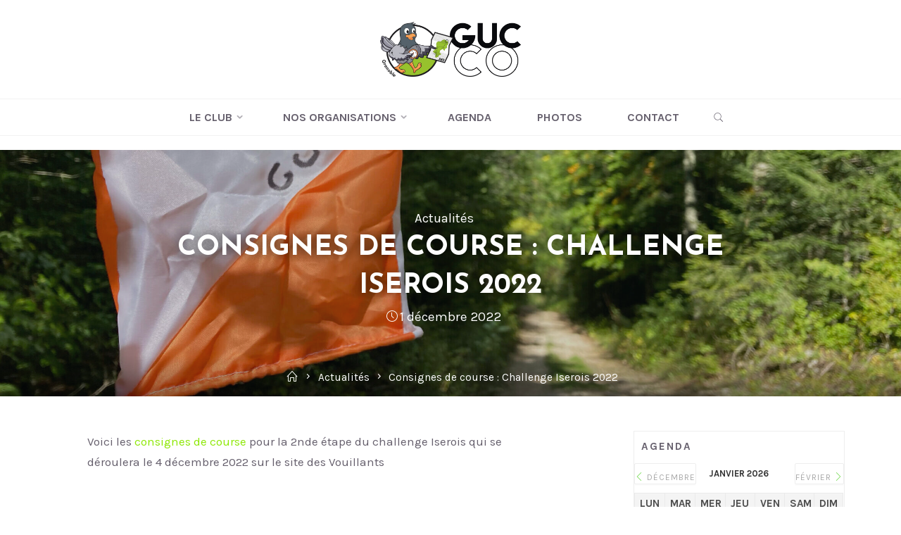

--- FILE ---
content_type: text/html; charset=UTF-8
request_url: https://www.guc-co.fr/consignes-de-course-challenge-iserois-2022/
body_size: 26190
content:
<!DOCTYPE html>
<html lang="fr-FR">
<head>
<meta name="viewport" content="width=device-width, user-scalable=yes, initial-scale=1.0">
<meta http-equiv="X-UA-Compatible" content="IE=edge" /><meta charset="UTF-8">
<link rel="profile" href="https://gmpg.org/xfn/11">
<link rel="pingback" href="https://www.guc-co.fr/xmlrpc.php">
<meta name='robots' content='index, follow, max-image-preview:large, max-snippet:-1, max-video-preview:-1' />
	<style>img:is([sizes="auto" i], [sizes^="auto," i]) { contain-intrinsic-size: 3000px 1500px }</style>
	
	<!-- This site is optimized with the Yoast SEO plugin v26.7 - https://yoast.com/wordpress/plugins/seo/ -->
	<title>Consignes de course : Challenge Iserois 2022 - guc-co</title>
	<meta name="description" content="Découvrir plus d&#039;actualités du Club Grenoblois de sports d&#039;Orientation, le GUC CO." />
	<link rel="canonical" href="https://www.guc-co.fr/consignes-de-course-challenge-iserois-2022/" />
	<meta property="og:locale" content="fr_FR" />
	<meta property="og:type" content="article" />
	<meta property="og:title" content="Consignes de course : Challenge Iserois 2022 - guc-co" />
	<meta property="og:description" content="Découvrir plus d&#039;actualités du Club Grenoblois de sports d&#039;Orientation, le GUC CO." />
	<meta property="og:url" content="https://www.guc-co.fr/consignes-de-course-challenge-iserois-2022/" />
	<meta property="og:site_name" content="guc-co" />
	<meta property="article:publisher" content="https://www.facebook.com/GUC-CO-1454503671462442/" />
	<meta property="article:published_time" content="2022-12-01T21:56:22+00:00" />
	<meta property="article:modified_time" content="2022-12-01T21:58:58+00:00" />
	<meta property="og:image" content="https://www.guc-co.fr/wp-content/uploads/2022/10/IMG_2715-scaled.jpeg" />
	<meta property="og:image:width" content="2560" />
	<meta property="og:image:height" content="1920" />
	<meta property="og:image:type" content="image/jpeg" />
	<meta name="author" content="admin-gucco" />
	<meta name="twitter:card" content="summary_large_image" />
	<meta name="twitter:label1" content="Écrit par" />
	<meta name="twitter:data1" content="admin-gucco" />
	<meta name="twitter:label2" content="Durée de lecture estimée" />
	<meta name="twitter:data2" content="1 minute" />
	<script type="application/ld+json" class="yoast-schema-graph">{"@context":"https://schema.org","@graph":[{"@type":"Article","@id":"https://www.guc-co.fr/consignes-de-course-challenge-iserois-2022/#article","isPartOf":{"@id":"https://www.guc-co.fr/consignes-de-course-challenge-iserois-2022/"},"author":{"name":"admin-gucco","@id":"https://www.guc-co.fr/#/schema/person/9e7f7166a3a24d5bd637bc85d02cba1f"},"headline":"Consignes de course : Challenge Iserois 2022","datePublished":"2022-12-01T21:56:22+00:00","dateModified":"2022-12-01T21:58:58+00:00","mainEntityOfPage":{"@id":"https://www.guc-co.fr/consignes-de-course-challenge-iserois-2022/"},"wordCount":48,"publisher":{"@id":"https://www.guc-co.fr/#organization"},"image":{"@id":"https://www.guc-co.fr/consignes-de-course-challenge-iserois-2022/#primaryimage"},"thumbnailUrl":"https://www.guc-co.fr/wp-content/uploads/2022/10/IMG_2715-scaled-e1716237398745.jpeg","articleSection":["Actualités"],"inLanguage":"fr-FR"},{"@type":"WebPage","@id":"https://www.guc-co.fr/consignes-de-course-challenge-iserois-2022/","url":"https://www.guc-co.fr/consignes-de-course-challenge-iserois-2022/","name":"Consignes de course : Challenge Iserois 2022 - guc-co","isPartOf":{"@id":"https://www.guc-co.fr/#website"},"primaryImageOfPage":{"@id":"https://www.guc-co.fr/consignes-de-course-challenge-iserois-2022/#primaryimage"},"image":{"@id":"https://www.guc-co.fr/consignes-de-course-challenge-iserois-2022/#primaryimage"},"thumbnailUrl":"https://www.guc-co.fr/wp-content/uploads/2022/10/IMG_2715-scaled-e1716237398745.jpeg","datePublished":"2022-12-01T21:56:22+00:00","dateModified":"2022-12-01T21:58:58+00:00","description":"Découvrir plus d'actualités du Club Grenoblois de sports d'Orientation, le GUC CO.","breadcrumb":{"@id":"https://www.guc-co.fr/consignes-de-course-challenge-iserois-2022/#breadcrumb"},"inLanguage":"fr-FR","potentialAction":[{"@type":"ReadAction","target":["https://www.guc-co.fr/consignes-de-course-challenge-iserois-2022/"]}]},{"@type":"ImageObject","inLanguage":"fr-FR","@id":"https://www.guc-co.fr/consignes-de-course-challenge-iserois-2022/#primaryimage","url":"https://www.guc-co.fr/wp-content/uploads/2022/10/IMG_2715-scaled-e1716237398745.jpeg","contentUrl":"https://www.guc-co.fr/wp-content/uploads/2022/10/IMG_2715-scaled-e1716237398745.jpeg","width":2560,"height":1322},{"@type":"BreadcrumbList","@id":"https://www.guc-co.fr/consignes-de-course-challenge-iserois-2022/#breadcrumb","itemListElement":[{"@type":"ListItem","position":1,"name":"Accueil","item":"https://www.guc-co.fr/"},{"@type":"ListItem","position":2,"name":"Consignes de course : Challenge Iserois 2022"}]},{"@type":"WebSite","@id":"https://www.guc-co.fr/#website","url":"https://www.guc-co.fr/","name":"guc-co","description":"le club grenoblois de course d’orientation pour tous","publisher":{"@id":"https://www.guc-co.fr/#organization"},"potentialAction":[{"@type":"SearchAction","target":{"@type":"EntryPoint","urlTemplate":"https://www.guc-co.fr/?s={search_term_string}"},"query-input":{"@type":"PropertyValueSpecification","valueRequired":true,"valueName":"search_term_string"}}],"inLanguage":"fr-FR"},{"@type":"Organization","@id":"https://www.guc-co.fr/#organization","name":"guc co","url":"https://www.guc-co.fr/","logo":{"@type":"ImageObject","inLanguage":"fr-FR","@id":"https://www.guc-co.fr/#/schema/logo/image/","url":"https://www.guc-co.fr/wp-content/uploads/2024/05/GUC-CO-logo-grenoble.png","contentUrl":"https://www.guc-co.fr/wp-content/uploads/2024/05/GUC-CO-logo-grenoble.png","width":2835,"height":1119,"caption":"guc co"},"image":{"@id":"https://www.guc-co.fr/#/schema/logo/image/"},"sameAs":["https://www.facebook.com/GUC-CO-1454503671462442/"]},{"@type":"Person","@id":"https://www.guc-co.fr/#/schema/person/9e7f7166a3a24d5bd637bc85d02cba1f","name":"admin-gucco","image":{"@type":"ImageObject","inLanguage":"fr-FR","@id":"https://www.guc-co.fr/#/schema/person/image/","url":"https://secure.gravatar.com/avatar/510eb64b66b2d5acdcbd250ea1752073951ed25c9270ee83091cd62a8365f35f?s=96&d=mm&r=g","contentUrl":"https://secure.gravatar.com/avatar/510eb64b66b2d5acdcbd250ea1752073951ed25c9270ee83091cd62a8365f35f?s=96&d=mm&r=g","caption":"admin-gucco"}}]}</script>
	<!-- / Yoast SEO plugin. -->


<link rel='dns-prefetch' href='//fonts.googleapis.com' />
<link rel="alternate" type="application/rss+xml" title="guc-co &raquo; Flux" href="https://www.guc-co.fr/feed/" />
<link rel="alternate" type="application/rss+xml" title="guc-co &raquo; Flux des commentaires" href="https://www.guc-co.fr/comments/feed/" />
<script>
window._wpemojiSettings = {"baseUrl":"https:\/\/s.w.org\/images\/core\/emoji\/16.0.1\/72x72\/","ext":".png","svgUrl":"https:\/\/s.w.org\/images\/core\/emoji\/16.0.1\/svg\/","svgExt":".svg","source":{"concatemoji":"https:\/\/www.guc-co.fr\/wp-includes\/js\/wp-emoji-release.min.js?ver=2b6eca2075b0fdcc3314a4641c531d3f"}};
/*! This file is auto-generated */
!function(s,n){var o,i,e;function c(e){try{var t={supportTests:e,timestamp:(new Date).valueOf()};sessionStorage.setItem(o,JSON.stringify(t))}catch(e){}}function p(e,t,n){e.clearRect(0,0,e.canvas.width,e.canvas.height),e.fillText(t,0,0);var t=new Uint32Array(e.getImageData(0,0,e.canvas.width,e.canvas.height).data),a=(e.clearRect(0,0,e.canvas.width,e.canvas.height),e.fillText(n,0,0),new Uint32Array(e.getImageData(0,0,e.canvas.width,e.canvas.height).data));return t.every(function(e,t){return e===a[t]})}function u(e,t){e.clearRect(0,0,e.canvas.width,e.canvas.height),e.fillText(t,0,0);for(var n=e.getImageData(16,16,1,1),a=0;a<n.data.length;a++)if(0!==n.data[a])return!1;return!0}function f(e,t,n,a){switch(t){case"flag":return n(e,"\ud83c\udff3\ufe0f\u200d\u26a7\ufe0f","\ud83c\udff3\ufe0f\u200b\u26a7\ufe0f")?!1:!n(e,"\ud83c\udde8\ud83c\uddf6","\ud83c\udde8\u200b\ud83c\uddf6")&&!n(e,"\ud83c\udff4\udb40\udc67\udb40\udc62\udb40\udc65\udb40\udc6e\udb40\udc67\udb40\udc7f","\ud83c\udff4\u200b\udb40\udc67\u200b\udb40\udc62\u200b\udb40\udc65\u200b\udb40\udc6e\u200b\udb40\udc67\u200b\udb40\udc7f");case"emoji":return!a(e,"\ud83e\udedf")}return!1}function g(e,t,n,a){var r="undefined"!=typeof WorkerGlobalScope&&self instanceof WorkerGlobalScope?new OffscreenCanvas(300,150):s.createElement("canvas"),o=r.getContext("2d",{willReadFrequently:!0}),i=(o.textBaseline="top",o.font="600 32px Arial",{});return e.forEach(function(e){i[e]=t(o,e,n,a)}),i}function t(e){var t=s.createElement("script");t.src=e,t.defer=!0,s.head.appendChild(t)}"undefined"!=typeof Promise&&(o="wpEmojiSettingsSupports",i=["flag","emoji"],n.supports={everything:!0,everythingExceptFlag:!0},e=new Promise(function(e){s.addEventListener("DOMContentLoaded",e,{once:!0})}),new Promise(function(t){var n=function(){try{var e=JSON.parse(sessionStorage.getItem(o));if("object"==typeof e&&"number"==typeof e.timestamp&&(new Date).valueOf()<e.timestamp+604800&&"object"==typeof e.supportTests)return e.supportTests}catch(e){}return null}();if(!n){if("undefined"!=typeof Worker&&"undefined"!=typeof OffscreenCanvas&&"undefined"!=typeof URL&&URL.createObjectURL&&"undefined"!=typeof Blob)try{var e="postMessage("+g.toString()+"("+[JSON.stringify(i),f.toString(),p.toString(),u.toString()].join(",")+"));",a=new Blob([e],{type:"text/javascript"}),r=new Worker(URL.createObjectURL(a),{name:"wpTestEmojiSupports"});return void(r.onmessage=function(e){c(n=e.data),r.terminate(),t(n)})}catch(e){}c(n=g(i,f,p,u))}t(n)}).then(function(e){for(var t in e)n.supports[t]=e[t],n.supports.everything=n.supports.everything&&n.supports[t],"flag"!==t&&(n.supports.everythingExceptFlag=n.supports.everythingExceptFlag&&n.supports[t]);n.supports.everythingExceptFlag=n.supports.everythingExceptFlag&&!n.supports.flag,n.DOMReady=!1,n.readyCallback=function(){n.DOMReady=!0}}).then(function(){return e}).then(function(){var e;n.supports.everything||(n.readyCallback(),(e=n.source||{}).concatemoji?t(e.concatemoji):e.wpemoji&&e.twemoji&&(t(e.twemoji),t(e.wpemoji)))}))}((window,document),window._wpemojiSettings);
</script>
<link rel='stylesheet' id='mec-select2-style-css' href='https://www.guc-co.fr/wp-content/plugins/modern-events-calendar-lite/assets/packages/select2/select2.min.css?ver=6.5.3' media='all' />
<link rel='stylesheet' id='mec-font-icons-css' href='https://www.guc-co.fr/wp-content/plugins/modern-events-calendar-lite/assets/css/iconfonts.css?ver=2b6eca2075b0fdcc3314a4641c531d3f' media='all' />
<link rel='stylesheet' id='mec-frontend-style-css' href='https://www.guc-co.fr/wp-content/plugins/modern-events-calendar-lite/assets/css/frontend.min.css?ver=6.5.3' media='all' />
<link rel='stylesheet' id='mec-tooltip-style-css' href='https://www.guc-co.fr/wp-content/plugins/modern-events-calendar-lite/assets/packages/tooltip/tooltip.css?ver=2b6eca2075b0fdcc3314a4641c531d3f' media='all' />
<link rel='stylesheet' id='mec-tooltip-shadow-style-css' href='https://www.guc-co.fr/wp-content/plugins/modern-events-calendar-lite/assets/packages/tooltip/tooltipster-sideTip-shadow.min.css?ver=2b6eca2075b0fdcc3314a4641c531d3f' media='all' />
<link rel='stylesheet' id='featherlight-css' href='https://www.guc-co.fr/wp-content/plugins/modern-events-calendar-lite/assets/packages/featherlight/featherlight.css?ver=2b6eca2075b0fdcc3314a4641c531d3f' media='all' />
<link rel='stylesheet' id='mec-lity-style-css' href='https://www.guc-co.fr/wp-content/plugins/modern-events-calendar-lite/assets/packages/lity/lity.min.css?ver=2b6eca2075b0fdcc3314a4641c531d3f' media='all' />
<link rel='stylesheet' id='mec-general-calendar-style-css' href='https://www.guc-co.fr/wp-content/plugins/modern-events-calendar-lite/assets/css/mec-general-calendar.css?ver=2b6eca2075b0fdcc3314a4641c531d3f' media='all' />
<style id='wp-emoji-styles-inline-css'>

	img.wp-smiley, img.emoji {
		display: inline !important;
		border: none !important;
		box-shadow: none !important;
		height: 1em !important;
		width: 1em !important;
		margin: 0 0.07em !important;
		vertical-align: -0.1em !important;
		background: none !important;
		padding: 0 !important;
	}
</style>
<link rel='stylesheet' id='wp-block-library-css' href='https://www.guc-co.fr/wp-includes/css/dist/block-library/style.min.css?ver=2b6eca2075b0fdcc3314a4641c531d3f' media='all' />
<style id='classic-theme-styles-inline-css'>
/*! This file is auto-generated */
.wp-block-button__link{color:#fff;background-color:#32373c;border-radius:9999px;box-shadow:none;text-decoration:none;padding:calc(.667em + 2px) calc(1.333em + 2px);font-size:1.125em}.wp-block-file__button{background:#32373c;color:#fff;text-decoration:none}
</style>
<style id='global-styles-inline-css'>
:root{--wp--preset--aspect-ratio--square: 1;--wp--preset--aspect-ratio--4-3: 4/3;--wp--preset--aspect-ratio--3-4: 3/4;--wp--preset--aspect-ratio--3-2: 3/2;--wp--preset--aspect-ratio--2-3: 2/3;--wp--preset--aspect-ratio--16-9: 16/9;--wp--preset--aspect-ratio--9-16: 9/16;--wp--preset--color--black: #000000;--wp--preset--color--cyan-bluish-gray: #abb8c3;--wp--preset--color--white: #ffffff;--wp--preset--color--pale-pink: #f78da7;--wp--preset--color--vivid-red: #cf2e2e;--wp--preset--color--luminous-vivid-orange: #ff6900;--wp--preset--color--luminous-vivid-amber: #fcb900;--wp--preset--color--light-green-cyan: #7bdcb5;--wp--preset--color--vivid-green-cyan: #00d084;--wp--preset--color--pale-cyan-blue: #8ed1fc;--wp--preset--color--vivid-cyan-blue: #0693e3;--wp--preset--color--vivid-purple: #9b51e0;--wp--preset--color--accent-1: #8de804;--wp--preset--color--accent-2: #560193;--wp--preset--color--headings: #8de804;--wp--preset--color--sitetext: #66606d;--wp--preset--color--sitebg: #FFFFFF;--wp--preset--gradient--vivid-cyan-blue-to-vivid-purple: linear-gradient(135deg,rgba(6,147,227,1) 0%,rgb(155,81,224) 100%);--wp--preset--gradient--light-green-cyan-to-vivid-green-cyan: linear-gradient(135deg,rgb(122,220,180) 0%,rgb(0,208,130) 100%);--wp--preset--gradient--luminous-vivid-amber-to-luminous-vivid-orange: linear-gradient(135deg,rgba(252,185,0,1) 0%,rgba(255,105,0,1) 100%);--wp--preset--gradient--luminous-vivid-orange-to-vivid-red: linear-gradient(135deg,rgba(255,105,0,1) 0%,rgb(207,46,46) 100%);--wp--preset--gradient--very-light-gray-to-cyan-bluish-gray: linear-gradient(135deg,rgb(238,238,238) 0%,rgb(169,184,195) 100%);--wp--preset--gradient--cool-to-warm-spectrum: linear-gradient(135deg,rgb(74,234,220) 0%,rgb(151,120,209) 20%,rgb(207,42,186) 40%,rgb(238,44,130) 60%,rgb(251,105,98) 80%,rgb(254,248,76) 100%);--wp--preset--gradient--blush-light-purple: linear-gradient(135deg,rgb(255,206,236) 0%,rgb(152,150,240) 100%);--wp--preset--gradient--blush-bordeaux: linear-gradient(135deg,rgb(254,205,165) 0%,rgb(254,45,45) 50%,rgb(107,0,62) 100%);--wp--preset--gradient--luminous-dusk: linear-gradient(135deg,rgb(255,203,112) 0%,rgb(199,81,192) 50%,rgb(65,88,208) 100%);--wp--preset--gradient--pale-ocean: linear-gradient(135deg,rgb(255,245,203) 0%,rgb(182,227,212) 50%,rgb(51,167,181) 100%);--wp--preset--gradient--electric-grass: linear-gradient(135deg,rgb(202,248,128) 0%,rgb(113,206,126) 100%);--wp--preset--gradient--midnight: linear-gradient(135deg,rgb(2,3,129) 0%,rgb(40,116,252) 100%);--wp--preset--font-size--small: 10px;--wp--preset--font-size--medium: 20px;--wp--preset--font-size--large: 27px;--wp--preset--font-size--x-large: 42px;--wp--preset--font-size--normal: 17px;--wp--preset--font-size--larger: 43px;--wp--preset--spacing--20: 0.44rem;--wp--preset--spacing--30: 0.67rem;--wp--preset--spacing--40: 1rem;--wp--preset--spacing--50: 1.5rem;--wp--preset--spacing--60: 2.25rem;--wp--preset--spacing--70: 3.38rem;--wp--preset--spacing--80: 5.06rem;--wp--preset--shadow--natural: 6px 6px 9px rgba(0, 0, 0, 0.2);--wp--preset--shadow--deep: 12px 12px 50px rgba(0, 0, 0, 0.4);--wp--preset--shadow--sharp: 6px 6px 0px rgba(0, 0, 0, 0.2);--wp--preset--shadow--outlined: 6px 6px 0px -3px rgba(255, 255, 255, 1), 6px 6px rgba(0, 0, 0, 1);--wp--preset--shadow--crisp: 6px 6px 0px rgba(0, 0, 0, 1);}:where(.is-layout-flex){gap: 0.5em;}:where(.is-layout-grid){gap: 0.5em;}body .is-layout-flex{display: flex;}.is-layout-flex{flex-wrap: wrap;align-items: center;}.is-layout-flex > :is(*, div){margin: 0;}body .is-layout-grid{display: grid;}.is-layout-grid > :is(*, div){margin: 0;}:where(.wp-block-columns.is-layout-flex){gap: 2em;}:where(.wp-block-columns.is-layout-grid){gap: 2em;}:where(.wp-block-post-template.is-layout-flex){gap: 1.25em;}:where(.wp-block-post-template.is-layout-grid){gap: 1.25em;}.has-black-color{color: var(--wp--preset--color--black) !important;}.has-cyan-bluish-gray-color{color: var(--wp--preset--color--cyan-bluish-gray) !important;}.has-white-color{color: var(--wp--preset--color--white) !important;}.has-pale-pink-color{color: var(--wp--preset--color--pale-pink) !important;}.has-vivid-red-color{color: var(--wp--preset--color--vivid-red) !important;}.has-luminous-vivid-orange-color{color: var(--wp--preset--color--luminous-vivid-orange) !important;}.has-luminous-vivid-amber-color{color: var(--wp--preset--color--luminous-vivid-amber) !important;}.has-light-green-cyan-color{color: var(--wp--preset--color--light-green-cyan) !important;}.has-vivid-green-cyan-color{color: var(--wp--preset--color--vivid-green-cyan) !important;}.has-pale-cyan-blue-color{color: var(--wp--preset--color--pale-cyan-blue) !important;}.has-vivid-cyan-blue-color{color: var(--wp--preset--color--vivid-cyan-blue) !important;}.has-vivid-purple-color{color: var(--wp--preset--color--vivid-purple) !important;}.has-black-background-color{background-color: var(--wp--preset--color--black) !important;}.has-cyan-bluish-gray-background-color{background-color: var(--wp--preset--color--cyan-bluish-gray) !important;}.has-white-background-color{background-color: var(--wp--preset--color--white) !important;}.has-pale-pink-background-color{background-color: var(--wp--preset--color--pale-pink) !important;}.has-vivid-red-background-color{background-color: var(--wp--preset--color--vivid-red) !important;}.has-luminous-vivid-orange-background-color{background-color: var(--wp--preset--color--luminous-vivid-orange) !important;}.has-luminous-vivid-amber-background-color{background-color: var(--wp--preset--color--luminous-vivid-amber) !important;}.has-light-green-cyan-background-color{background-color: var(--wp--preset--color--light-green-cyan) !important;}.has-vivid-green-cyan-background-color{background-color: var(--wp--preset--color--vivid-green-cyan) !important;}.has-pale-cyan-blue-background-color{background-color: var(--wp--preset--color--pale-cyan-blue) !important;}.has-vivid-cyan-blue-background-color{background-color: var(--wp--preset--color--vivid-cyan-blue) !important;}.has-vivid-purple-background-color{background-color: var(--wp--preset--color--vivid-purple) !important;}.has-black-border-color{border-color: var(--wp--preset--color--black) !important;}.has-cyan-bluish-gray-border-color{border-color: var(--wp--preset--color--cyan-bluish-gray) !important;}.has-white-border-color{border-color: var(--wp--preset--color--white) !important;}.has-pale-pink-border-color{border-color: var(--wp--preset--color--pale-pink) !important;}.has-vivid-red-border-color{border-color: var(--wp--preset--color--vivid-red) !important;}.has-luminous-vivid-orange-border-color{border-color: var(--wp--preset--color--luminous-vivid-orange) !important;}.has-luminous-vivid-amber-border-color{border-color: var(--wp--preset--color--luminous-vivid-amber) !important;}.has-light-green-cyan-border-color{border-color: var(--wp--preset--color--light-green-cyan) !important;}.has-vivid-green-cyan-border-color{border-color: var(--wp--preset--color--vivid-green-cyan) !important;}.has-pale-cyan-blue-border-color{border-color: var(--wp--preset--color--pale-cyan-blue) !important;}.has-vivid-cyan-blue-border-color{border-color: var(--wp--preset--color--vivid-cyan-blue) !important;}.has-vivid-purple-border-color{border-color: var(--wp--preset--color--vivid-purple) !important;}.has-vivid-cyan-blue-to-vivid-purple-gradient-background{background: var(--wp--preset--gradient--vivid-cyan-blue-to-vivid-purple) !important;}.has-light-green-cyan-to-vivid-green-cyan-gradient-background{background: var(--wp--preset--gradient--light-green-cyan-to-vivid-green-cyan) !important;}.has-luminous-vivid-amber-to-luminous-vivid-orange-gradient-background{background: var(--wp--preset--gradient--luminous-vivid-amber-to-luminous-vivid-orange) !important;}.has-luminous-vivid-orange-to-vivid-red-gradient-background{background: var(--wp--preset--gradient--luminous-vivid-orange-to-vivid-red) !important;}.has-very-light-gray-to-cyan-bluish-gray-gradient-background{background: var(--wp--preset--gradient--very-light-gray-to-cyan-bluish-gray) !important;}.has-cool-to-warm-spectrum-gradient-background{background: var(--wp--preset--gradient--cool-to-warm-spectrum) !important;}.has-blush-light-purple-gradient-background{background: var(--wp--preset--gradient--blush-light-purple) !important;}.has-blush-bordeaux-gradient-background{background: var(--wp--preset--gradient--blush-bordeaux) !important;}.has-luminous-dusk-gradient-background{background: var(--wp--preset--gradient--luminous-dusk) !important;}.has-pale-ocean-gradient-background{background: var(--wp--preset--gradient--pale-ocean) !important;}.has-electric-grass-gradient-background{background: var(--wp--preset--gradient--electric-grass) !important;}.has-midnight-gradient-background{background: var(--wp--preset--gradient--midnight) !important;}.has-small-font-size{font-size: var(--wp--preset--font-size--small) !important;}.has-medium-font-size{font-size: var(--wp--preset--font-size--medium) !important;}.has-large-font-size{font-size: var(--wp--preset--font-size--large) !important;}.has-x-large-font-size{font-size: var(--wp--preset--font-size--x-large) !important;}
:where(.wp-block-post-template.is-layout-flex){gap: 1.25em;}:where(.wp-block-post-template.is-layout-grid){gap: 1.25em;}
:where(.wp-block-columns.is-layout-flex){gap: 2em;}:where(.wp-block-columns.is-layout-grid){gap: 2em;}
:root :where(.wp-block-pullquote){font-size: 1.5em;line-height: 1.6;}
</style>
<link rel='stylesheet' id='contact-form-7-css' href='https://www.guc-co.fr/wp-content/plugins/contact-form-7/includes/css/styles.css?ver=6.1.4' media='all' />
<link rel='stylesheet' id='fb-widget-frontend-style-css' href='https://www.guc-co.fr/wp-content/plugins/facebook-pagelike-widget/assets/css/style.css?ver=1.0.0' media='all' />
<link rel='stylesheet' id='responsive-lightbox-swipebox-css' href='https://www.guc-co.fr/wp-content/plugins/responsive-lightbox/assets/swipebox/swipebox.min.css?ver=1.5.2' media='all' />
<link rel='stylesheet' id='siteorigin-panels-front-css' href='https://www.guc-co.fr/wp-content/plugins/siteorigin-panels/css/front-flex.min.css?ver=2.33.5' media='all' />
<link rel='stylesheet' id='sow-slider-slider-css' href='https://www.guc-co.fr/wp-content/plugins/so-widgets-bundle/css/slider/slider.css?ver=1.70.4' media='all' />
<link rel='stylesheet' id='sow-hero-default-6e283e92799f-css' href='https://www.guc-co.fr/wp-content/uploads/siteorigin-widgets/sow-hero-default-6e283e92799f.css?ver=2b6eca2075b0fdcc3314a4641c531d3f' media='all' />
<link rel='stylesheet' id='sow-hero-default-3862be08f235-css' href='https://www.guc-co.fr/wp-content/uploads/siteorigin-widgets/sow-hero-default-3862be08f235.css?ver=2b6eca2075b0fdcc3314a4641c531d3f' media='all' />
<link rel='stylesheet' id='sow-hero-default-6bd8475ee849-css' href='https://www.guc-co.fr/wp-content/uploads/siteorigin-widgets/sow-hero-default-6bd8475ee849.css?ver=2b6eca2075b0fdcc3314a4641c531d3f' media='all' />
<link rel='stylesheet' id='sow-hero-default-c0e5e789027e-css' href='https://www.guc-co.fr/wp-content/uploads/siteorigin-widgets/sow-hero-default-c0e5e789027e.css?ver=2b6eca2075b0fdcc3314a4641c531d3f' media='all' />
<link rel='stylesheet' id='sow-image-default-8b5b6f678277-2537-css' href='https://www.guc-co.fr/wp-content/uploads/siteorigin-widgets/sow-image-default-8b5b6f678277-2537.css?ver=2b6eca2075b0fdcc3314a4641c531d3f' media='all' />
<link rel='stylesheet' id='sow-image-default-6ec9e3772f75-2537-css' href='https://www.guc-co.fr/wp-content/uploads/siteorigin-widgets/sow-image-default-6ec9e3772f75-2537.css?ver=2b6eca2075b0fdcc3314a4641c531d3f' media='all' />
<link rel='stylesheet' id='roseta-themefonts-css' href='https://www.guc-co.fr/wp-content/themes/roseta/resources/fonts/fontfaces.css?ver=1.3.0.1' media='all' />
<link rel='stylesheet' id='roseta-googlefonts-css' href='//fonts.googleapis.com/css?family=Karla%3A%7CJosefin+Sans%3A%7CKarla%3A100%2C200%2C300%2C400%2C500%2C600%2C700%2C800%2C900%7CKarla%3A700%7CKarla%3A400%7CJosefin+Sans%3A700&#038;ver=1.3.0.1' media='all' />
<link rel='stylesheet' id='roseta-main-css' href='https://www.guc-co.fr/wp-content/themes/guc-co/style.css?ver=1.3.0.1' media='all' />
<style id='roseta-main-inline-css'>
 body:not(.roseta-landing-page) #container, #colophon-inside, .footer-inside, #breadcrumbs-container-inside, #header-page-title-inside { margin: 0 auto; max-width: 1200px; } body:not(.roseta-landing-page) #container { max-width: calc( 1200px - 4em ); } .site-header-inside { max-width: 1200px; margin: 0 auto; } #primary { width: 420px; } #secondary { width: 500px; } #container.one-column .main { width: 100%; } #container.two-columns-right #secondary { float: right; } #container.two-columns-right .main, .two-columns-right #breadcrumbs { width: calc( 100% - 500px ); float: left; } #container.two-columns-left #primary { float: left; } #container.two-columns-left .main, .two-columns-left #breadcrumbs { width: calc( 100% - 420px ); float: right; } #container.three-columns-right #primary, #container.three-columns-left #primary, #container.three-columns-sided #primary { float: left; } #container.three-columns-right #secondary, #container.three-columns-left #secondary, #container.three-columns-sided #secondary { float: left; } #container.three-columns-right #primary, #container.three-columns-left #secondary { margin-left: 0%; margin-right: 0%; } #container.three-columns-right .main, .three-columns-right #breadcrumbs { width: calc( 100% - 920px ); float: left; } #container.three-columns-left .main, .three-columns-left #breadcrumbs { width: calc( 100% - 920px ); float: right; } #container.three-columns-sided #secondary { float: right; } #container.three-columns-sided .main, .three-columns-sided #breadcrumbs { width: calc( 100% - 920px ); float: right; } .three-columns-sided #breadcrumbs { margin: 0 calc( 0% + 500px ) 0 -1920px; } #site-text { clip: rect(1px, 1px, 1px, 1px); height: 1px; overflow: hidden; position: absolute !important; width: 1px; word-wrap: normal !important; } html { font-family: Karla; font-size: 17px; font-weight: 400; line-height: 1.75; ; } #site-title { font-family: Karla; font-size: 1.1em; font-weight: 700; } #site-text { text-transform: uppercase; } #access ul li a { font-family: Karla; font-size: 0.95em; font-weight: 700; text-transform: uppercase; } .widget-title { font-family: Karla; font-size: 1em; font-weight: 700; line-height: 1.15; margin-bottom: 0.2em; text-transform: uppercase; } .widget-container { font-family: Karla; font-size: 0.9em; font-weight: 400; } .widget-container ul li { line-height: 1.4; ; } .entry-title, .main .page-title { font-family: Josefin Sans; font-size: 1.3em; font-weight: 700; ; } .entry-meta > span { font-family: Karla; font-weight: 700; ; } .entry-meta > span { font-size: 1em; } /* header titles */ .single .entry-title, #header-page-title .entry-title { font-family: Josefin Sans; font-size: 2.3em; font-weight: 700; line-height: 1.4; text-transform: uppercase; } #header-page-title .entry-meta > span { font-family: Karla; font-size: 1.1em; font-weight: 400; ; } h1 { font-size: 2.796em; } h2 { font-size: 2.472em; } h3 { font-size: 2.148em; } h4 { font-size: 1.824em; } h5 { font-size: 1.5em; } h6 { font-size: 1.176em; } h1, h2, h3, h4, .seriousslider-theme .seriousslider-caption-title { font-family: Karla; font-weight: 700; text-transform: uppercase; } .entry-content h1, .entry-summary h1, .entry-content h2, .entry-summary h2, .entry-content h3, .entry-summary h3, .entry-content h4, .entry-summary h4, .entry-content h5, .entry-summary h5, .entry-content h6, .entry-summary h6 { line-height: 1.5; margin-bottom: 1.1em; } a.continue-reading-link, .lp-block-readmore, .lp-box-readmore, #cryout_ajax_more_trigger, .lp-port-readmore, .comment .reply, a.staticslider-button, .seriousslider-theme .seriousslider-caption-buttons a.seriousslider-button, nav#mobile-menu a, button, input[type="button"], input[type="submit"], input[type="reset"], #nav-fixed a + a, .wp-block-button { font-family: Karla; } .lp-text-title { font-family: Karla; font-weight: 700; } blockquote cite { font-family: Karla; } body { color: #66606d; background-color: #FFFFFF; } .lp-staticslider .staticslider-caption-text a { color: #FFFFFF; } #site-header-main, #access ul ul, .menu-search-animated .searchform input[type="search"], #access .menu-search-animated .searchform, .site-header-bottom-fixed, .roseta-over-menu .site-header-bottom.header-fixed .site-header-bottom-fixed { background-color: #FFFFFF; } .roseta-over-menu .site-header-bottom-fixed { background: transparent; } @media (max-width: 800px) { #top-section-menu::before { background: -webkit-linear-gradient(left, rgba(255,255,255,1), rgba(255,255,255,0.5) ); background: linear-gradient(to right, rgba(255,255,255,1), rgba(255,255,255,0.5) ); } #top-section-menu::after { background: -webkit-linear-gradient(right, rgba(255,255,255,1), rgba(255,255,255,0.5) ); background: linear-gradient(to left, rgba(255,255,255,1), rgba(255,255,255,0.5) ); } } .roseta-over-menu .header-fixed.site-header-bottom #site-title a { color: #8de804; } .roseta-over-menu #site-title a, .roseta-over-menu #access > div > ul > li, .roseta-over-menu #access > div > ul > li > a, .roseta-over-menu #sheader.socials a::before { color: #8de804; } @media (min-width: 1153px) { .roseta-over-menu #header-page-title, .roseta-over-menu .lp-staticslider .staticslider-caption-inside, .roseta-over-menu .seriousslider-theme .seriousslider-caption-inside { padding-top: 152px; } } #access > div > ul > li, #access > div > ul > li > a, .roseta-over-menu .header-fixed.site-header-bottom #access > div > ul > li:not([class*='current']), .roseta-over-menu .header-fixed.site-header-bottom #access > div > ul > li:not([class*='current']) > a, .roseta-over-menu .header-fixed.site-header-bottom .top-section-element.widget_cryout_socials a::before, .top-section-element.widget_cryout_socials a::before, #access .menu-search-animated .searchform input[type="search"] { color: #66606d; } #mobile-menu { color: #66606d; } .roseta-over-menu .header-fixed.site-header-bottom .top-section-element.widget_cryout_socials a:hover::before, .top-section-element.widget_cryout_socials a:hover::before { color: #FFFFFF; } #access ul.sub-menu li a, #access ul.children li a { color: #66606d; } #access ul.sub-menu li a, #access ul.children li a { background-color: #ffffff; } #access > div > ul > li:hover > a, #access > div > ul > li a:hover, #access > div > ul > li:hover, .roseta-over-menu .header-fixed.site-header-bottom #access > div > ul > li > a:hover, .roseta-over-menu .header-fixed.site-header-bottom #access > div > ul > li:hover { color: #8de804; } #access > div > ul > li > a > span::before, #site-title::before, #site-title::after { background-color: #8de804; } #site-title a:hover { color: #8de804; } #access > div > ul > li.current_page_item > a, #access > div > ul > li.current-menu-item > a, #access > div > ul > li.current_page_ancestor > a, #access > div > ul > li.current-menu-ancestor > a, #access .sub-menu, #access .children, .roseta-over-menu .header-fixed.site-header-bottom #access > div > ul > li > a { color: #560193; } #access ul.children > li.current_page_item > a, #access ul.sub-menu > li.current-menu-item > a, #access ul.children > li.current_page_ancestor > a, #access ul.sub-menu > li.current-menu-ancestor > a { color: #560193; } #access .sub-menu li:not(:last-child) a > span, #access .children li:not(:last-child) a > span { border-bottom: 1px solid #eeeeee; } .searchform .searchsubmit { color: #66606d; } #access ul li.special1 > a { background-color: #f0f0f0; } #access ul li.special2 > a { background-color: #66606d; color: #FFFFFF; } #access ul li.accent1 > a { background-color: #8de804; color: #FFFFFF; } #access ul li.accent2 > a { background-color: #560193; color: #FFFFFF; } #access ul li.accent1 > a:hover, #access ul li.accent2 > a:hover { color: #FFFFFF; } #access > div > ul > li.accent1 > a > span::before, #access > div > ul > li.accent2 > a > span::before { background-color: #FFFFFF; } body:not(.roseta-landing-page) article.hentry, body:not(.roseta-landing-page) .main, body.roseta-boxed-layout:not(.roseta-landing-page) #container { background-color: #FFFFFF; } .pagination a, .pagination span { background-color: #f3f3f3; } .pagination a:not(.prev):not(.next):hover { background-color: #8de804; color: #FFFFFF; } #header-page-title-overlay, .lp-staticslider .staticslider-caption::after, .seriousslider-theme .seriousslider-caption::after { background-color: #162521; opacity: 0.5; } #header-page-title #header-page-title-inside, #header-page-title .entry-meta span, #header-page-title .entry-meta a, #header-page-title .entry-meta time, #header-page-title .entry-meta .icon-metas::before, #header-page-title .byline, #header-page-title #breadcrumbs-nav, .lp-staticslider .staticslider-caption-inside, .seriousslider-theme .seriousslider-caption-inside { color: #FFFFFF; } #primary .widget-container { background-color: #FFFFFF; border-color: #eeeeee; } @media (max-width: 640px) { .cryout #container #primary .widget-container { padding: 1em; } } #secondary .widget-container { background-color: #FFFFFF; border-color: #eeeeee;} @media (max-width: 640px) { .cryout #container #secondary .widget-container { padding: 1em; } } #colophon, #footer { background-color: #66606d; color: #ffffff; } #colophon .widget-title > span { background-color: #FFFFFF; } .main #content-masonry .entry-title { color: #560193; background-color: #FFFFFF; } @media (min-width: 720px) { .roseta-magazine-one .main #content-masonry .post-thumbnail-container + .entry-after-image { background-color: #FFFFFF; } } .entry-title a:active, .entry-title a:hover { color: #8de804; } .entry-title::before { background-color: #8de804; } span.entry-format { color: #8de804; } .main #content-masonry .format-link .entry-content a { background-color: #8de804; color: #FFFFFF; } .main #content-masonry .format-link::after { color: #FFFFFF; } .cryout article.hentry.format-image, .cryout article.hentry.format-audio, .cryout article.hentry.format-video { background-color: #f5f5f5; } .format-aside, .format-quote { border-color: #dedede; } .entry-content h5, .entry-content h6, .lp-text-content h5, .lp-text-content h6 { color: #560193; } .entry-content blockquote::before, .entry-content blockquote::after { color: rgba(102,96,109,0.2); } .entry-content h1, .entry-content h2, .entry-content h3, .entry-content h4, .lp-text-content h1, .lp-text-content h2, .lp-text-content h3, .lp-text-content h4 { color: #8de804; } a { color: #8de804; } a:hover, .entry-meta span a:hover, .comments-link a { color: #560193; } .comments-link a:hover { color: #8de804; } .comments-link { background-color: #eeeeee; } .comments-link::before { border-color: #eeeeee; } .socials a::before { color: #8de804; } #site-header-main .socials a::after { color: #8de804; } .roseta-normalizedtags #content .tagcloud a { color: #FFFFFF; background-color: #8de804; } .roseta-normalizedtags #content .tagcloud a:hover { background-color: #560193; } #nav-fixed i { background-color: #eeeeee; } #nav-fixed .nav-next:hover i, #nav-fixed .nav-previous:hover i { background-color: #560193; } #nav-fixed a:hover + a, #nav-fixed a + a:hover { background-color: rgba(86,1,147,1); } #nav-fixed i, #nav-fixed span { color: #FFFFFF; } a#toTop::before { color: #8de804; } a#toTop::after { color: #560193; } @media (max-width: 800px) { .cryout #footer-bottom .footer-inside { padding-top: 2.5em; } .cryout .footer-inside a#toTop { background-color: #8de804; color: #FFFFFF; } .cryout .footer-inside a#toTop:hover { opacity: 0.8;} } .author-description .page-title span { color: #560193; border-bottom-color: #8de804; } a.continue-reading-link, .lp-box-readmore { color: #560193; } .continue-reading-link::before, .lp-box-readmore::before { background-color:#8de804; } .entry-meta .icon-metas:before { color: #aba5b2; } .roseta-caption-one .main .wp-caption .wp-caption-text { border-bottom-color: #eeeeee; } .roseta-caption-two .main .wp-caption .wp-caption-text { background-color: #f5f5f5; } .roseta-image-one .entry-content img[class*="align"], .roseta-image-one .entry-summary img[class*="align"], .roseta-image-two .entry-content img[class*='align'], .roseta-image-two .entry-summary img[class*='align'] { border-color: #eeeeee; } .roseta-image-five .entry-content img[class*='align'], .roseta-image-five .entry-summary img[class*='align'] { border-color: #8de804; } /* diffs */ span.edit-link a.post-edit-link, span.edit-link a.post-edit-link:hover, span.edit-link .icon-edit:before { color: #66606d; } .searchform { border-color: #ebebeb; } #breadcrumbs-container { background-color: #f8f8f8; } .entry-meta span, .entry-meta a, .entry-utility span, .entry-utility a, .entry-meta time, .footermenu ul li span.sep, #breadcrumbs-nav { color: #aba5b2; } .footermenu ul li a:hover { color: #8de804; } .footermenu ul li a::after { background: #8de804; } span.entry-sticky { background-color: #8de804; color: #FFFFFF; } #commentform { } code, #nav-below .nav-previous a:before, #nav-below .nav-next a:before { background-color: #eeeeee; } pre, .comment-author { border-color: #eeeeee; } .commentlist .comment-body, .commentlist .pingback { border-color: #eeeeee; } .commentlist .comment-body::after { border-right-color: #ffffff; } .commentlist .comment-body::before { border-right-color: #e8e8e8; } article .author-info, .single .author-info { border-color: #eeeeee; } .page-header.pad-container { border-color: #eeeeee; } .comment-meta a { color: #c9c3d0; } .commentlist .reply a { color: #b5afbc; } .commentlist .reply a:hover { border-bottom-color: #8de804; } select, input[type], textarea { color: #66606d; border-color: #e9e9e9; } .searchform input[type="search"], .searchform input[type="search"]:hover, .searchform input[type="search"]:focus { background-color: #FFFFFF; } #content .searchform input[type="search"] { border-bottom-color: #8de804; } #content .searchform:hover input[type="search"], #content .searchform input[type="search"]:focus { border-bottom-color: #560193; } #content .searchform::after { background-color: #560193; } input[type]:hover, textarea:hover, select:hover, input[type]:focus, textarea:focus, select:focus { border-color: #dcdcdc; } button, input[type="button"], input[type="submit"], input[type="reset"] { background-color: #8de804; color: #FFFFFF; } button:hover, input[type="button"]:hover, input[type="submit"]:hover, input[type="reset"]:hover { background-color: #560193; } hr { background-color: #f0f0f0; } .cryout-preloader > div { background-color: #8de804; } /* gutenberg */ .wp-block-image.alignwide { margin-left: calc( ( 1% + 2.5em ) * -1 ); margin-right: calc( ( 1% + 2.5em ) * -1 ); } .wp-block-image.alignwide img { width: calc( 103% + 5em ); max-width: calc( 103% + 5em ); } .has-accent-1-color, .has-accent-1-color:hover { color: #8de804; } .has-accent-2-color, .has-accent-2-color:hover { color: #560193; } .has-headings-color, .has-headings-color:hover { color: #8de804; } .has-sitetext-color, .has-sitetext-color:hover { color: #66606d; } .has-sitebg-color, .has-sitebg-color:hover { color: #FFFFFF; } .has-accent-1-background-color { background-color: #8de804; } .has-accent-2-background-color { background-color: #560193; } .has-headings-background-color { background-color: #8de804; } .has-sitetext-background-color { background-color: #66606d; } .has-sitebg-background-color { background-color: #FFFFFF; } .has-small-font-size { font-size: 14px; } .has-regular-font-size { font-size: 17px; } .has-large-font-size { font-size: 20px; } .has-larger-font-size { font-size: 24px; } .has-huge-font-size { font-size: 24px; } /* woocommerce */ .woocommerce-thumbnail-container .woocommerce-buttons-container a, .woocommerce-page #respond input#submit.alt, .woocommerce a.button.alt, .woocommerce-page button.button.alt, .woocommerce input.button.alt, .woocommerce #respond input#submit, .woocommerce a.button, .woocommerce button.button, .woocommerce input.button { font-family: Karla; } .woocommerce ul.products li.product .woocommerce-loop-category__title, .woocommerce ul.products li.product .woocommerce-loop-product__title, .woocommerce ul.products li.product h3, .woocommerce div.product .product_title, .woocommerce .woocommerce-tabs h2 { font-family: Karla; } .woocommerce ul.products li.product .woocommerce-loop-category__title, .woocommerce ul.products li.product .woocommerce-loop-product__title, .woocommerce ul.products li.product h3, .woocommerce .star-rating { color: #560193; } .woocommerce-page #respond input#submit.alt, .woocommerce a.button.alt, .woocommerce-page button.button.alt, .woocommerce input.button.alt, .woocommerce #respond input#submit, .woocommerce a.button, .woocommerce button.button, .woocommerce input.button { background-color: #8de804; color: #FFFFFF; line-height: 1.75; } .woocommerce #respond input#submit:hover, .woocommerce a.button:hover, .woocommerce button.button:hover, .woocommerce input.button:hover { background-color: #560193; color: #FFFFFF; } .woocommerce-page #respond input#submit.alt, .woocommerce a.button.alt, .woocommerce-page button.button.alt, .woocommerce input.button.alt { background-color: #560193; color: #FFFFFF; line-height: 1.75; } .woocommerce-page #respond input#submit.alt:hover, .woocommerce a.button.alt:hover, .woocommerce-page button.button.alt:hover, .woocommerce input.button.alt:hover { background-color: #7823b5; color: #FFFFFF; } .woocommerce div.product .woocommerce-tabs ul.tabs li.active { border-bottom-color: #FFFFFF; } .woocommerce #respond input#submit.alt.disabled, .woocommerce #respond input#submit.alt.disabled:hover, .woocommerce #respond input#submit.alt:disabled, .woocommerce #respond input#submit.alt:disabled:hover, .woocommerce #respond input#submit.alt[disabled]:disabled, .woocommerce #respond input#submit.alt[disabled]:disabled:hover, .woocommerce a.button.alt.disabled, .woocommerce a.button.alt.disabled:hover, .woocommerce a.button.alt:disabled, .woocommerce a.button.alt:disabled:hover, .woocommerce a.button.alt[disabled]:disabled, .woocommerce a.button.alt[disabled]:disabled:hover, .woocommerce button.button.alt.disabled, .woocommerce button.button.alt.disabled:hover, .woocommerce button.button.alt:disabled, .woocommerce button.button.alt:disabled:hover, .woocommerce button.button.alt[disabled]:disabled, .woocommerce button.button.alt[disabled]:disabled:hover, .woocommerce input.button.alt.disabled, .woocommerce input.button.alt.disabled:hover, .woocommerce input.button.alt:disabled, .woocommerce input.button.alt:disabled:hover, .woocommerce input.button.alt[disabled]:disabled, .woocommerce input.button.alt[disabled]:disabled:hover { background-color: #560193; } .woocommerce div.product .product_title, .woocommerce ul.products li.product .price, .woocommerce div.product p.price, .woocommerce div.product span.price { color: #560193} .woocommerce-checkout #payment { background: #f5f5f5; } .woocommerce .widget_price_filter .ui-slider .ui-slider-handle { background: #560193; } /* mobile menu */ nav#mobile-menu, #mobile-menu .menu-main-search { background-color: #FFFFFF; } #mobile-menu .mobile-arrow { color: #66606d; } .main .entry-content, .main .entry-summary { text-align: left; } .main p, .main ul, .main ol, .main dd, .main pre, .main hr { margin-bottom: 0.9em; } .main .entry-content p { text-indent: 0em; } .main a.post-featured-image { background-position: center center; } #header-widget-area { width: 33%; left: calc(50% - 33% / 2); } .roseta-stripped-table .main thead th, .roseta-bordered-table .main thead th, .roseta-stripped-table .main td, .roseta-stripped-table .main th, .roseta-bordered-table .main th, .roseta-bordered-table .main td { border-color: #e9e9e9; } .roseta-clean-table .main th, .roseta-stripped-table .main tr:nth-child(even) td, .roseta-stripped-table .main tr:nth-child(even) th { background-color: #f8f8f8; } .roseta-cropped-featured .main .post-thumbnail-container { height: 300px; } .roseta-responsive-featured .main .post-thumbnail-container { max-height: 300px; height: auto; } article.hentry .article-inner, #content-masonry article.hentry .article-inner { padding: 1%; } #breadcrumbs-nav, body.woocommerce.woocommerce-page #breadcrumbs-nav, .pad-container { padding: 1%; } .roseta-magazine-two.archive #breadcrumbs-nav, .roseta-magazine-two.archive .pad-container, .roseta-magazine-two.search #breadcrumbs-nav, .roseta-magazine-two.search .pad-container { padding: 0.5%; } .roseta-magazine-three.archive #breadcrumbs-nav, .roseta-magazine-three.archive .pad-container, .roseta-magazine-three.search #breadcrumbs-nav, .roseta-magazine-three.search .pad-container { padding: 0.33333333333333%; } @media (min-width: 801px) { .site-header-bottom { height:52px; } } .site-header-bottom .site-header-inside { height:51px; } #access .menu-search-animated .searchform { height: 51px; line-height: 51px; } .menu-search-animated { height:52px; line-height:52px; } #access div > ul > li > a, #access ul li[class*="icon"]::before { line-height:52px; } .roseta-responsive-headerimage #masthead #header-image-main-inside { max-height: 350px; } .roseta-cropped-headerimage #masthead #header-image-main-inside { height: 350px; } #site-text { display: none; } .roseta-landing-page .lp-blocks-inside, .roseta-landing-page .lp-boxes-inside, .roseta-landing-page .lp-text-inside, .roseta-landing-page .lp-posts-inside, .roseta-landing-page .lp-page-inside, .roseta-landing-page .lp-section-header, .roseta-landing-page .content-widget { max-width: 1200px; } .lp-staticslider .staticslider-caption-inside, .seriousslider.seriousslider-theme .seriousslider-caption-inside, #header-page-title #header-page-title-inside { max-width: 900px; } .roseta-landing-page .content-widget { margin: 0 auto; } .lp-staticslider { max-height: calc(100vh - 152px); } a.staticslider-button:nth-child(2n+1), .seriousslider-theme .seriousslider-caption-buttons a:nth-child(2n+1), a.staticslider-button:nth-child(2n), .seriousslider-theme .seriousslider-caption-buttons a:nth-child(2n) { color: #FFFFFF; } a.staticslider-button:nth-child(2n+1)::before, .seriousslider-theme .seriousslider-caption-buttons a:nth-child(2n+1)::before { background-color: #74cf00; } a.staticslider-button:nth-child(2n)::before, .seriousslider-theme .seriousslider-caption-buttons a:nth-child(2n)::before { background-color: #e6e6e6; } .roseta-landing-page #header-image-main-inside { display: block; } .lp-section-desc { color: #8e8895; } .lp-blocks { background-color: #FFFFFF; } .lp-boxes { background-color: #eceff2; } .lp-text { background-color: #f4f4f4; } #lp-posts, #lp-page { background-color: #FFFFFF; } .lp-block { background: #FFFFFF; border-color: #e3e3e3; } .lp-block i[class^=blicon]::before { color: #8de804; } .lp-block .lp-block-title { color: #560193; } .lp-block i[class^=blicon]::after { background-color: #8de804; } .lp-blocks1 .lp-block:hover i[class^=blicon]::before { color: #FFFFFF; } .lp-block-readmore { color: #b6b0bd; } .lp-block-readmore:hover { color: #8de804; } .lp-text-title { color: #560193; } .lp-text-image + .lp-text-card { background-color: #FFFFFF; } .lp-text-image + .lp-text-card::before { background-color: #8de804; } .lp-box, .lp-box-title, .lp-boxes-animated .lp-box-text { background-color: #FFFFFF; } .lp-box-title { color: #560193; } .lp-boxes-static .lp-box-image .box-overlay { background-color: #a1fc18; } .lp-box-title { color: #560193; } .lp-box-title:hover { color: #8de804; } .lp-boxes-1 .lp-box .lp-box-image { height: 185px; } .lp-boxes-animated .box-overlay { background-color: #8de804; } .lp-boxes-animated.lp-boxes-1 .lp-box:hover .lp-box-text { max-height: 85px; } .lp-boxes-animated.lp-boxes-1 .lp-box:focus-within .lp-box-text { /* because of older IE */ max-height: 85px; } .lp-boxes-2 .lp-box .lp-box-image { height: 400px; } .lp-boxes-animated.lp-boxes-2 .lp-box:hover .lp-box-text { max-height: 300px; } .lp-boxes-animated.lp-boxes-2 .lp-box:focus-within .lp-box-text { /* because of older IE */ max-height: 300px; } #cryout_ajax_more_trigger, .lp-port-readmore { color: #560193; } .lpbox-rnd1 { background-color: #b5b8bb; } .lpbox-rnd2 { background-color: #b0b3b6; } .lpbox-rnd3 { background-color: #abaeb1; } .lpbox-rnd4 { background-color: #a6a9ac; } .lpbox-rnd5 { background-color: #a1a4a7; } .lpbox-rnd6 { background-color: #9c9fa2; } .lpbox-rnd7 { background-color: #979a9d; } .lpbox-rnd8 { background-color: #929598; } 
</style>
<link rel='stylesheet' id='wp-pagenavi-css' href='https://www.guc-co.fr/wp-content/plugins/wp-pagenavi/pagenavi-css.css?ver=2.70' media='all' />
<link rel='stylesheet' id='jquery-lazyloadxt-spinner-css-css' href='//www.guc-co.fr/wp-content/plugins/a3-lazy-load/assets/css/jquery.lazyloadxt.spinner.css?ver=2b6eca2075b0fdcc3314a4641c531d3f' media='all' />
<script src="https://www.guc-co.fr/wp-includes/js/jquery/jquery.min.js?ver=3.7.1" id="jquery-core-js"></script>
<script src="https://www.guc-co.fr/wp-includes/js/jquery/jquery-migrate.min.js?ver=3.4.1" id="jquery-migrate-js"></script>
<script src="https://www.guc-co.fr/wp-content/plugins/modern-events-calendar-lite/assets/js/mec-general-calendar.js?ver=6.5.3" id="mec-general-calendar-script-js"></script>
<script id="mec-frontend-script-js-extra">
var mecdata = {"day":"jour","days":"jours","hour":"heure","hours":"heures","minute":"minute","minutes":"minutes","second":"seconde","seconds":"secondes","elementor_edit_mode":"no","recapcha_key":"","ajax_url":"https:\/\/www.guc-co.fr\/wp-admin\/admin-ajax.php","fes_nonce":"60b6fdc0fe","current_year":"2026","current_month":"01","datepicker_format":"yy-mm-dd&Y-m-d"};
</script>
<script src="https://www.guc-co.fr/wp-content/plugins/modern-events-calendar-lite/assets/js/frontend.js?ver=6.5.3" id="mec-frontend-script-js"></script>
<script src="https://www.guc-co.fr/wp-content/plugins/modern-events-calendar-lite/assets/js/events.js?ver=6.5.3" id="mec-events-script-js"></script>
<script src="https://www.guc-co.fr/wp-includes/js/tinymce/tinymce.min.js?ver=49110-20250317" id="wp-tinymce-root-js"></script>
<script src="https://www.guc-co.fr/wp-includes/js/tinymce/plugins/compat3x/plugin.min.js?ver=49110-20250317" id="wp-tinymce-js"></script>
<script src="https://www.guc-co.fr/wp-content/plugins/responsive-lightbox/assets/dompurify/purify.min.js?ver=3.3.1" id="dompurify-js"></script>
<script id="responsive-lightbox-sanitizer-js-before">
window.RLG = window.RLG || {}; window.RLG.sanitizeAllowedHosts = ["youtube.com","www.youtube.com","youtu.be","vimeo.com","player.vimeo.com"];
</script>
<script src="https://www.guc-co.fr/wp-content/plugins/responsive-lightbox/js/sanitizer.js?ver=2.6.1" id="responsive-lightbox-sanitizer-js"></script>
<script src="https://www.guc-co.fr/wp-content/plugins/responsive-lightbox/assets/swipebox/jquery.swipebox.min.js?ver=1.5.2" id="responsive-lightbox-swipebox-js"></script>
<script src="https://www.guc-co.fr/wp-includes/js/underscore.min.js?ver=1.13.7" id="underscore-js"></script>
<script src="https://www.guc-co.fr/wp-content/plugins/responsive-lightbox/assets/infinitescroll/infinite-scroll.pkgd.min.js?ver=4.0.1" id="responsive-lightbox-infinite-scroll-js"></script>
<script id="responsive-lightbox-js-before">
var rlArgs = {"script":"swipebox","selector":"lightbox","customEvents":"","activeGalleries":true,"animation":true,"hideCloseButtonOnMobile":false,"removeBarsOnMobile":false,"hideBars":true,"hideBarsDelay":5000,"videoMaxWidth":1080,"useSVG":true,"loopAtEnd":false,"woocommerce_gallery":false,"ajaxurl":"https:\/\/www.guc-co.fr\/wp-admin\/admin-ajax.php","nonce":"fa35a89fe1","preview":false,"postId":2537,"scriptExtension":false};
</script>
<script src="https://www.guc-co.fr/wp-content/plugins/responsive-lightbox/js/front.js?ver=2.6.1" id="responsive-lightbox-js"></script>
<script src="https://www.guc-co.fr/wp-content/plugins/so-widgets-bundle/js/jquery.cycle.min.js?ver=1.70.4" id="sow-slider-slider-cycle2-js"></script>
<script id="sow-slider-slider-js-extra">
var sowb_slider_allowed_protocols = ["http","https","ftp","ftps","mailto","news","irc","irc6","ircs","gopher","nntp","feed","telnet","mms","rtsp","sms","svn","tel","fax","xmpp","webcal","urn","skype","steam"];
var sowb_slider_allowed_protocols = ["http","https","ftp","ftps","mailto","news","irc","irc6","ircs","gopher","nntp","feed","telnet","mms","rtsp","sms","svn","tel","fax","xmpp","webcal","urn","skype","steam"];
var sowb_slider_allowed_protocols = ["http","https","ftp","ftps","mailto","news","irc","irc6","ircs","gopher","nntp","feed","telnet","mms","rtsp","sms","svn","tel","fax","xmpp","webcal","urn","skype","steam"];
</script>
<script src="https://www.guc-co.fr/wp-content/plugins/so-widgets-bundle/js/slider/jquery.slider.min.js?ver=1.70.4" id="sow-slider-slider-js"></script>
<!--[if lt IE 9]>
<script src="https://www.guc-co.fr/wp-content/themes/roseta/resources/js/html5shiv.min.js?ver=1.3.0.1" id="roseta-html5shiv-js"></script>
<![endif]-->
<link rel="https://api.w.org/" href="https://www.guc-co.fr/wp-json/" /><link rel="alternate" title="JSON" type="application/json" href="https://www.guc-co.fr/wp-json/wp/v2/posts/2537" /><link rel="EditURI" type="application/rsd+xml" title="RSD" href="https://www.guc-co.fr/xmlrpc.php?rsd" />
<link rel="alternate" title="oEmbed (JSON)" type="application/json+oembed" href="https://www.guc-co.fr/wp-json/oembed/1.0/embed?url=https%3A%2F%2Fwww.guc-co.fr%2Fconsignes-de-course-challenge-iserois-2022%2F" />
<link rel="alternate" title="oEmbed (XML)" type="text/xml+oembed" href="https://www.guc-co.fr/wp-json/oembed/1.0/embed?url=https%3A%2F%2Fwww.guc-co.fr%2Fconsignes-de-course-challenge-iserois-2022%2F&#038;format=xml" />
<noscript><style>.cryout .cryout-preloader { display: none; }.cryout img[loading="lazy"] { opacity: 1; }</style></noscript>
<style media="all" id="siteorigin-panels-layouts-head">/* Layout 2537 */ #pgc-2537-0-0 { width:96.7328%;width:calc(96.7328% - ( 0.0326716280103 * 30px ) ) } #pgc-2537-0-1 { width:3.2672%;width:calc(3.2672% - ( 0.9673283719897 * 30px ) ) } #pg-2537-0 , #pl-2537 .so-panel { margin-bottom:30px } #pgc-2537-1-0 { width:64.9595%;width:calc(64.9595% - ( 0.35040459552889 * 30px ) ) } #pgc-2537-1-1 { width:35.0405%;width:calc(35.0405% - ( 0.64959540447111 * 30px ) ) } #pl-2537 .so-panel:last-of-type { margin-bottom:0px } #pg-2537-0.panel-has-style > .panel-row-style, #pg-2537-0.panel-no-style , #pg-2537-1.panel-has-style > .panel-row-style, #pg-2537-1.panel-no-style { -webkit-align-items:flex-start;align-items:flex-start } @media (max-width:780px){ #pg-2537-0.panel-no-style, #pg-2537-0.panel-has-style > .panel-row-style, #pg-2537-0 , #pg-2537-1.panel-no-style, #pg-2537-1.panel-has-style > .panel-row-style, #pg-2537-1 { -webkit-flex-direction:column;-ms-flex-direction:column;flex-direction:column } #pg-2537-0 > .panel-grid-cell , #pg-2537-0 > .panel-row-style > .panel-grid-cell , #pg-2537-1 > .panel-grid-cell , #pg-2537-1 > .panel-row-style > .panel-grid-cell { width:100%;margin-right:0 } #pgc-2537-0-0 , #pgc-2537-1-0 { margin-bottom:30px } #pl-2537 .panel-grid-cell { padding:0 } #pl-2537 .panel-grid .panel-grid-cell-empty { display:none } #pl-2537 .panel-grid .panel-grid-cell-mobile-last { margin-bottom:0px }  } </style><link rel="icon" href="https://www.guc-co.fr/wp-content/uploads/2024/05/cropped-guc-co-favicon-32x32.png" sizes="32x32" />
<link rel="icon" href="https://www.guc-co.fr/wp-content/uploads/2024/05/cropped-guc-co-favicon-192x192.png" sizes="192x192" />
<link rel="apple-touch-icon" href="https://www.guc-co.fr/wp-content/uploads/2024/05/cropped-guc-co-favicon-180x180.png" />
<meta name="msapplication-TileImage" content="https://www.guc-co.fr/wp-content/uploads/2024/05/cropped-guc-co-favicon-270x270.png" />
		<style id="wp-custom-css">
			/*logo*/

a#logo > img 
{	width:200px; }

.site-header-top, .site-header-bottom 
{ margin:20px 0;}

@media (max-width: 400px) {
a#logo > img 
{	width:150px; }

.site-header-bottom 
{ margin:0;}
	
	.site-header-top .site-header-inside{
		min-height:10px;
	}
	nav#mobile-menu #bmobile {
		width: 40%;
}
	nav#mobile-menu #mobile-nav a{
		font-size:1.2em;
	}
}
/*header*/

#header-page-title-overlay, .lp-staticslider .staticslider-caption::after, .seriousslider-theme .seriousslider-caption::after
{ background-color: #21322e59;}

.single .entry-title, #header-page-title .entry-title {
	text-shadow: #000000a3 0px 0px 15px;
}


/*sidebar*/
#container.two-columns-right .main, .two-columns-right #breadcrumbs 
{width : 100%;}

.cryout #container[class*="two-"] .sidey section.widget-container:nth-of-type(2n+1), .cryout #colophon .widget-container:nth-of-type(2n+1)
{margin:5%;}

.cryout #container #secondary .widget-container
{margin:2%;}

.widget-container 
{ margin : 0 0 1em 0 ; }

#pg-50-2> .panel-row-style {
	padding : 0 10px 0 0 !important;
}
.cryout #container #secondary .widget-container {
	padding:0;
}
.widget-container
{ padding : 0; }

#em_calendar-3 {
	padding: 0.5rem 1.5rem;
}
.widget-title span {
	padding-left:10px;
}
table {
	padding: 1rem;
}
#fbw_id-3 .widget-title span
{padding-left:30px;}

.sow-slider-base ul.sow-slider-images li.sow-slider-image.sow-slider-image-cover {
	background-repeat:no-repeat;
}


/*gallery*/
#swipebox-overlay {
	background : rgba(0,0,0,0.8);
}

/*page-archives-evenements*/
.mec-wrap {
	margin:auto;
	max-width:1300px;
}

/*page-evenement*/
.mec-single-modern .col-md-4 .mec-frontbox {
	margin-top:20px;
}
@media (max-width: 1024px) {
	.sow-slider-base ul.sow-slider-images li.sow-slider-image.sow-slider-image-cover 
	{background-size: 50%;}
	.cryout #container[class*="two-"] .sidey .widget-container, .cryout #colophon .widget-container {
		width: 80%;
		margin:auto;
}
	
	.cryout #container #secondary .widget-container {
		margin-left:2%;
		margin-right:2%;
		width:96%;
	}
}

@media (max-width: 800px) {
	.cryout #container[class*="two-"] .sidey .widget-container, .cryout #colophon .widget-container {
		width: 80%;
		margin:auto;
}
	/*.sow-slider-base {
		width:50%;
		margin:auto;
	}*/

.sow-slider-base ul.sow-slider-images li.sow-slider-image.sow-slider-image-cover 
	{background-size: 50%;}	

}


@media (max-width: 640px) {
	.cryout #container[class*="two-"] .sidey .widget-container, .cryout #colophon .widget-container {
		width: 100%;
		margin:auto;
}
}		</style>
		<style type="text/css">.mec-event-grid-minimal .mec-modal-booking-button:hover, .mec-events-timeline-wrap .mec-organizer-item a, .mec-events-timeline-wrap .mec-organizer-item:after, .mec-events-timeline-wrap .mec-shortcode-organizers i, .mec-timeline-event .mec-modal-booking-button, .mec-wrap .mec-map-lightbox-wp.mec-event-list-classic .mec-event-date, .mec-timetable-t2-col .mec-modal-booking-button:hover, .mec-event-container-classic .mec-modal-booking-button:hover, .mec-calendar-events-side .mec-modal-booking-button:hover, .mec-event-grid-yearly  .mec-modal-booking-button, .mec-events-agenda .mec-modal-booking-button, .mec-event-grid-simple .mec-modal-booking-button, .mec-event-list-minimal  .mec-modal-booking-button:hover, .mec-timeline-month-divider,  .mec-wrap.colorskin-custom .mec-totalcal-box .mec-totalcal-view span:hover,.mec-wrap.colorskin-custom .mec-calendar.mec-event-calendar-classic .mec-selected-day,.mec-wrap.colorskin-custom .mec-color, .mec-wrap.colorskin-custom .mec-event-sharing-wrap .mec-event-sharing > li:hover a, .mec-wrap.colorskin-custom .mec-color-hover:hover, .mec-wrap.colorskin-custom .mec-color-before *:before ,.mec-wrap.colorskin-custom .mec-widget .mec-event-grid-classic.owl-carousel .owl-nav i,.mec-wrap.colorskin-custom .mec-event-list-classic a.magicmore:hover,.mec-wrap.colorskin-custom .mec-event-grid-simple:hover .mec-event-title,.mec-wrap.colorskin-custom .mec-single-event .mec-event-meta dd.mec-events-event-categories:before,.mec-wrap.colorskin-custom .mec-single-event-date:before,.mec-wrap.colorskin-custom .mec-single-event-time:before,.mec-wrap.colorskin-custom .mec-events-meta-group.mec-events-meta-group-venue:before,.mec-wrap.colorskin-custom .mec-calendar .mec-calendar-side .mec-previous-month i,.mec-wrap.colorskin-custom .mec-calendar .mec-calendar-side .mec-next-month:hover,.mec-wrap.colorskin-custom .mec-calendar .mec-calendar-side .mec-previous-month:hover,.mec-wrap.colorskin-custom .mec-calendar .mec-calendar-side .mec-next-month:hover,.mec-wrap.colorskin-custom .mec-calendar.mec-event-calendar-classic dt.mec-selected-day:hover,.mec-wrap.colorskin-custom .mec-infowindow-wp h5 a:hover, .colorskin-custom .mec-events-meta-group-countdown .mec-end-counts h3,.mec-calendar .mec-calendar-side .mec-next-month i,.mec-wrap .mec-totalcal-box i,.mec-calendar .mec-event-article .mec-event-title a:hover,.mec-attendees-list-details .mec-attendee-profile-link a:hover,.mec-wrap.colorskin-custom .mec-next-event-details li i, .mec-next-event-details i:before, .mec-marker-infowindow-wp .mec-marker-infowindow-count, .mec-next-event-details a,.mec-wrap.colorskin-custom .mec-events-masonry-cats a.mec-masonry-cat-selected,.lity .mec-color,.lity .mec-color-before :before,.lity .mec-color-hover:hover,.lity .mec-wrap .mec-color,.lity .mec-wrap .mec-color-before :before,.lity .mec-wrap .mec-color-hover:hover,.leaflet-popup-content .mec-color,.leaflet-popup-content .mec-color-before :before,.leaflet-popup-content .mec-color-hover:hover,.leaflet-popup-content .mec-wrap .mec-color,.leaflet-popup-content .mec-wrap .mec-color-before :before,.leaflet-popup-content .mec-wrap .mec-color-hover:hover, .mec-calendar.mec-calendar-daily .mec-calendar-d-table .mec-daily-view-day.mec-daily-view-day-active.mec-color, .mec-map-boxshow div .mec-map-view-event-detail.mec-event-detail i,.mec-map-boxshow div .mec-map-view-event-detail.mec-event-detail:hover,.mec-map-boxshow .mec-color,.mec-map-boxshow .mec-color-before :before,.mec-map-boxshow .mec-color-hover:hover,.mec-map-boxshow .mec-wrap .mec-color,.mec-map-boxshow .mec-wrap .mec-color-before :before,.mec-map-boxshow .mec-wrap .mec-color-hover:hover, .mec-choosen-time-message, .mec-booking-calendar-month-navigation .mec-next-month:hover, .mec-booking-calendar-month-navigation .mec-previous-month:hover, .mec-yearly-view-wrap .mec-agenda-event-title a:hover, .mec-yearly-view-wrap .mec-yearly-title-sec .mec-next-year i, .mec-yearly-view-wrap .mec-yearly-title-sec .mec-previous-year i, .mec-yearly-view-wrap .mec-yearly-title-sec .mec-next-year:hover, .mec-yearly-view-wrap .mec-yearly-title-sec .mec-previous-year:hover, .mec-av-spot .mec-av-spot-head .mec-av-spot-box span, .mec-wrap.colorskin-custom .mec-calendar .mec-calendar-side .mec-previous-month:hover .mec-load-month-link, .mec-wrap.colorskin-custom .mec-calendar .mec-calendar-side .mec-next-month:hover .mec-load-month-link, .mec-yearly-view-wrap .mec-yearly-title-sec .mec-previous-year:hover .mec-load-month-link, .mec-yearly-view-wrap .mec-yearly-title-sec .mec-next-year:hover .mec-load-month-link, .mec-skin-list-events-container .mec-data-fields-tooltip .mec-data-fields-tooltip-box ul .mec-event-data-field-item a, .mec-booking-shortcode .mec-event-ticket-name, .mec-booking-shortcode .mec-event-ticket-price, .mec-booking-shortcode .mec-ticket-variation-name, .mec-booking-shortcode .mec-ticket-variation-price, .mec-booking-shortcode label, .mec-booking-shortcode .nice-select, .mec-booking-shortcode input, .mec-booking-shortcode span.mec-book-price-detail-description, .mec-booking-shortcode .mec-ticket-name, .mec-booking-shortcode label.wn-checkbox-label, .mec-wrap.mec-cart table tr td a {color: #77da55}.mec-skin-carousel-container .mec-event-footer-carousel-type3 .mec-modal-booking-button:hover, .mec-wrap.colorskin-custom .mec-event-sharing .mec-event-share:hover .event-sharing-icon,.mec-wrap.colorskin-custom .mec-event-grid-clean .mec-event-date,.mec-wrap.colorskin-custom .mec-event-list-modern .mec-event-sharing > li:hover a i,.mec-wrap.colorskin-custom .mec-event-list-modern .mec-event-sharing .mec-event-share:hover .mec-event-sharing-icon,.mec-wrap.colorskin-custom .mec-event-list-modern .mec-event-sharing li:hover a i,.mec-wrap.colorskin-custom .mec-calendar:not(.mec-event-calendar-classic) .mec-selected-day,.mec-wrap.colorskin-custom .mec-calendar .mec-selected-day:hover,.mec-wrap.colorskin-custom .mec-calendar .mec-calendar-row  dt.mec-has-event:hover,.mec-wrap.colorskin-custom .mec-calendar .mec-has-event:after, .mec-wrap.colorskin-custom .mec-bg-color, .mec-wrap.colorskin-custom .mec-bg-color-hover:hover, .colorskin-custom .mec-event-sharing-wrap:hover > li, .mec-wrap.colorskin-custom .mec-totalcal-box .mec-totalcal-view span.mec-totalcalview-selected,.mec-wrap .flip-clock-wrapper ul li a div div.inn,.mec-wrap .mec-totalcal-box .mec-totalcal-view span.mec-totalcalview-selected,.event-carousel-type1-head .mec-event-date-carousel,.mec-event-countdown-style3 .mec-event-date,#wrap .mec-wrap article.mec-event-countdown-style1,.mec-event-countdown-style1 .mec-event-countdown-part3 a.mec-event-button,.mec-wrap .mec-event-countdown-style2,.mec-map-get-direction-btn-cnt input[type="submit"],.mec-booking button,span.mec-marker-wrap,.mec-wrap.colorskin-custom .mec-timeline-events-container .mec-timeline-event-date:before, .mec-has-event-for-booking.mec-active .mec-calendar-novel-selected-day, .mec-booking-tooltip.multiple-time .mec-booking-calendar-date.mec-active, .mec-booking-tooltip.multiple-time .mec-booking-calendar-date:hover, .mec-ongoing-normal-label, .mec-calendar .mec-has-event:after, .mec-event-list-modern .mec-event-sharing li:hover .telegram{background-color: #77da55;}.mec-booking-tooltip.multiple-time .mec-booking-calendar-date:hover, .mec-calendar-day.mec-active .mec-booking-tooltip.multiple-time .mec-booking-calendar-date.mec-active{ background-color: #77da55;}.mec-skin-carousel-container .mec-event-footer-carousel-type3 .mec-modal-booking-button:hover, .mec-timeline-month-divider, .mec-wrap.colorskin-custom .mec-single-event .mec-speakers-details ul li .mec-speaker-avatar a:hover img,.mec-wrap.colorskin-custom .mec-event-list-modern .mec-event-sharing > li:hover a i,.mec-wrap.colorskin-custom .mec-event-list-modern .mec-event-sharing .mec-event-share:hover .mec-event-sharing-icon,.mec-wrap.colorskin-custom .mec-event-list-standard .mec-month-divider span:before,.mec-wrap.colorskin-custom .mec-single-event .mec-social-single:before,.mec-wrap.colorskin-custom .mec-single-event .mec-frontbox-title:before,.mec-wrap.colorskin-custom .mec-calendar .mec-calendar-events-side .mec-table-side-day, .mec-wrap.colorskin-custom .mec-border-color, .mec-wrap.colorskin-custom .mec-border-color-hover:hover, .colorskin-custom .mec-single-event .mec-frontbox-title:before, .colorskin-custom .mec-single-event .mec-wrap-checkout h4:before, .colorskin-custom .mec-single-event .mec-events-meta-group-booking form > h4:before, .mec-wrap.colorskin-custom .mec-totalcal-box .mec-totalcal-view span.mec-totalcalview-selected,.mec-wrap .mec-totalcal-box .mec-totalcal-view span.mec-totalcalview-selected,.event-carousel-type1-head .mec-event-date-carousel:after,.mec-wrap.colorskin-custom .mec-events-masonry-cats a.mec-masonry-cat-selected, .mec-marker-infowindow-wp .mec-marker-infowindow-count, .mec-wrap.colorskin-custom .mec-events-masonry-cats a:hover, .mec-has-event-for-booking .mec-calendar-novel-selected-day, .mec-booking-tooltip.multiple-time .mec-booking-calendar-date.mec-active, .mec-booking-tooltip.multiple-time .mec-booking-calendar-date:hover, .mec-virtual-event-history h3:before, .mec-booking-tooltip.multiple-time .mec-booking-calendar-date:hover, .mec-calendar-day.mec-active .mec-booking-tooltip.multiple-time .mec-booking-calendar-date.mec-active, .mec-rsvp-form-box form > h4:before, .mec-wrap .mec-box-title::before, .mec-box-title::before  {border-color: #77da55;}.mec-wrap.colorskin-custom .mec-event-countdown-style3 .mec-event-date:after,.mec-wrap.colorskin-custom .mec-month-divider span:before, .mec-calendar.mec-event-container-simple dl dt.mec-selected-day, .mec-calendar.mec-event-container-simple dl dt.mec-selected-day:hover{border-bottom-color:#77da55;}.mec-wrap.colorskin-custom  article.mec-event-countdown-style1 .mec-event-countdown-part2:after{border-color: transparent transparent transparent #77da55;}.mec-wrap.colorskin-custom .mec-box-shadow-color { box-shadow: 0 4px 22px -7px #77da55;}.mec-events-timeline-wrap .mec-shortcode-organizers, .mec-timeline-event .mec-modal-booking-button, .mec-events-timeline-wrap:before, .mec-wrap.colorskin-custom .mec-timeline-event-local-time, .mec-wrap.colorskin-custom .mec-timeline-event-time ,.mec-wrap.colorskin-custom .mec-timeline-event-location,.mec-choosen-time-message { background: rgba(119,218,85,.11);}.mec-wrap.colorskin-custom .mec-timeline-events-container .mec-timeline-event-date:after{ background: rgba(119,218,85,.3);}.mec-booking-shortcode button { box-shadow: 0 2px 2px rgba(119 218 85 / 27%);}.mec-booking-shortcode button.mec-book-form-back-button{ background-color: rgba(119 218 85 / 40%);}.mec-events-meta-group-booking-shortcode{ background: rgba(119,218,85,.14);}.mec-booking-shortcode label.wn-checkbox-label, .mec-booking-shortcode .nice-select,.mec-booking-shortcode input, .mec-booking-shortcode .mec-book-form-gateway-label input[type=radio]:before, .mec-booking-shortcode input[type=radio]:checked:before, .mec-booking-shortcode ul.mec-book-price-details li, .mec-booking-shortcode ul.mec-book-price-details{ border-color: rgba(119 218 85 / 27%) !important;}.mec-booking-shortcode input::-webkit-input-placeholder,.mec-booking-shortcode textarea::-webkit-input-placeholder{color: #77da55}.mec-booking-shortcode input::-moz-placeholder,.mec-booking-shortcode textarea::-moz-placeholder{color: #77da55}.mec-booking-shortcode input:-ms-input-placeholder,.mec-booking-shortcode textarea:-ms-input-placeholder {color: #77da55}.mec-booking-shortcode input:-moz-placeholder,.mec-booking-shortcode textarea:-moz-placeholder {color: #77da55}.mec-booking-shortcode label.wn-checkbox-label:after, .mec-booking-shortcode label.wn-checkbox-label:before, .mec-booking-shortcode input[type=radio]:checked:after{background-color: #77da55}@media only screen and (min-width: 1281px) {.mec-container,body [id*="mec_skin_"].mec-fluent-wrap {width: 1000px !important;max-width: 1000px !important;}}@media only screen and (min-width: 1600px) {.mec-container,body [id*="mec_skin_"].mec-fluent-wrap {width: 1300px !important;max-width: 1300px !important;}}</style>				<style type="text/css" id="c4wp-checkout-css">
					.woocommerce-checkout .c4wp_captcha_field {
						margin-bottom: 10px;
						margin-top: 15px;
						position: relative;
						display: inline-block;
					}
				</style>
							<style type="text/css" id="c4wp-v3-lp-form-css">
				.login #login, .login #lostpasswordform {
					min-width: 350px !important;
				}
				.wpforms-field-c4wp iframe {
					width: 100% !important;
				}
			</style>
			</head>

<body data-rsssl=1 class="wp-singular post-template-default single single-post postid-2537 single-format-standard wp-custom-logo wp-embed-responsive wp-theme-roseta wp-child-theme-guc-co siteorigin-panels siteorigin-panels-before-js roseta-image-none roseta-caption-one roseta-totop-normal roseta-stripped-table roseta-fixed-menu roseta-menu-center roseta-topsection-reversed roseta-cropped-headerimage roseta-responsive-featured roseta-magazine-two roseta-magazine-layout roseta-comhide-in-posts roseta-comhide-in-pages roseta-comment-placeholder roseta-header-titles roseta-normalizedtags roseta-lazy-noanimation roseta-article-animation-none" itemscope itemtype="http://schema.org/WebPage">
	<div id="site-wrapper">
	<header id="masthead" class="cryout"  itemscope itemtype="http://schema.org/WPHeader" role="banner">

		<div id="site-header-main">

			<div class="site-header-top">

				<div class="site-header-inside">

					<div id="branding">
						<div class="identity"><a href="https://www.guc-co.fr/" id="logo" class="custom-logo-link" title="guc-co" rel="home"><img   src="https://www.guc-co.fr/wp-content/uploads/2024/05/GUC-CO-logo-grenoble.png" class="custom-logo" alt="guc-co" decoding="async" fetchpriority="high" srcset="https://www.guc-co.fr/wp-content/uploads/2024/05/GUC-CO-logo-grenoble.png 2835w, https://www.guc-co.fr/wp-content/uploads/2024/05/GUC-CO-logo-grenoble-300x118.png 300w, https://www.guc-co.fr/wp-content/uploads/2024/05/GUC-CO-logo-grenoble-1024x404.png 1024w, https://www.guc-co.fr/wp-content/uploads/2024/05/GUC-CO-logo-grenoble-768x303.png 768w, https://www.guc-co.fr/wp-content/uploads/2024/05/GUC-CO-logo-grenoble-1536x606.png 1536w, https://www.guc-co.fr/wp-content/uploads/2024/05/GUC-CO-logo-grenoble-2048x808.png 2048w, https://www.guc-co.fr/wp-content/uploads/2024/05/GUC-CO-logo-grenoble-318x126.png 318w" sizes="(max-width: 2835px) 100vw, 2835px" /></a></div><div id="site-text"><div itemprop="headline" id="site-title"><span> <a href="https://www.guc-co.fr/" title="le club grenoblois de course d’orientation pour tous" rel="home">guc-co</a> </span></div><span id="site-description"  itemprop="description" >le club grenoblois de course d’orientation pour tous</span></div>						<a id="nav-toggle"><i class="icon-menu"></i></a>
					</div><!-- #branding -->

					<div id="top-section-widget">
								<div class="widget-top-section-inner">
								</div><!--content-widget-->					</div>


					<div id="top-section-menu" role="navigation"  aria-label="Top Menu"  itemscope itemtype="http://schema.org/SiteNavigationElement">
											</div><!-- #top-menu -->

				</div><!-- #site-header-inside -->

			</div><!--.site-header-top-->

			<nav id="mobile-menu">
				<span id="nav-cancel"><i class="icon-cancel"></i></span>
				<div><ul id="mobile-nav" class=""><li id="menu-item-88" class="menu-item menu-item-type-post_type menu-item-object-page menu-item-has-children menu-item-88"><a href="https://www.guc-co.fr/le-club/"><span>Le club</span></a>
<ul class="sub-menu">
	<li id="menu-item-92" class="menu-item menu-item-type-post_type menu-item-object-page menu-item-92"><a href="https://www.guc-co.fr/le-club/un-club-ouvert-a-tous/"><span>Un club ouvert à tous</span></a></li>
	<li id="menu-item-91" class="menu-item menu-item-type-post_type menu-item-object-page menu-item-91"><a href="https://www.guc-co.fr/le-club/deroulement-des-entrainements/"><span>Déroulement des entrainements</span></a></li>
	<li id="menu-item-460" class="menu-item menu-item-type-post_type menu-item-object-page menu-item-460"><a href="https://www.guc-co.fr/le-club/la-course-dorientation/"><span>La Course d’Orientation</span></a></li>
</ul>
</li>
<li id="menu-item-367" class="menu-item menu-item-type-post_type menu-item-object-page menu-item-has-children menu-item-367"><a href="https://www.guc-co.fr/nos-organisations/"><span>Nos organisations</span></a>
<ul class="sub-menu">
	<li id="menu-item-513" class="menu-item menu-item-type-post_type menu-item-object-page menu-item-513"><a href="https://www.guc-co.fr/nos-organisations/"><span>Nos organisations</span></a></li>
	<li id="menu-item-1097" class="menu-item menu-item-type-post_type menu-item-object-page menu-item-1097"><a href="https://www.guc-co.fr/nos-organisations/les-resultats/"><span>Les résultats</span></a></li>
	<li id="menu-item-512" class="menu-item menu-item-type-post_type menu-item-object-page menu-item-512"><a href="https://www.guc-co.fr/nos-organisations/la-course-dorientation-en-isere/"><span>la Course d’Orientation en Isère</span></a></li>
</ul>
</li>
<li id="menu-item-847" class="menu-item menu-item-type-custom menu-item-object-custom menu-item-847"><a href="https://www.guc-co.fr/evenements/"><span>Agenda</span></a></li>
<li id="menu-item-2621" class="menu-item menu-item-type-post_type menu-item-object-page menu-item-2621"><a href="https://www.guc-co.fr/photos/"><span>Photos</span></a></li>
<li id="menu-item-366" class="menu-item menu-item-type-post_type menu-item-object-page menu-item-366"><a href="https://www.guc-co.fr/contact/"><span>Contact</span></a></li>
<li class='menu-main-search menu-search-animated'>
			<a href><i class='icon-search'></i><span class='screen-reader-text'>Search</span></a>
<form role="search" method="get" class="searchform" action="https://www.guc-co.fr/">
	<label>
		<span class="screen-reader-text">Rechercher</span>
		<input type="search" class="s" placeholder="Recherche sur le site du GUC" value="" name="s" />
	</label>
	<button type="submit" class="searchsubmit"><span class="screen-reader-text">Search</span><i class="icon-search"></i></button>
</form>

			<i class='icon-cancel'></i>
		</li></ul></div>			</nav> <!-- #mobile-menu -->

			<div class="site-header-bottom">

				<div class="site-header-bottom-fixed">

					<div class="site-header-inside">

						<nav id="access" role="navigation"  aria-label="Primary Menu"  itemscope itemtype="http://schema.org/SiteNavigationElement">
								<div><ul id="prime_nav" class=""><li class="menu-item menu-item-type-post_type menu-item-object-page menu-item-has-children menu-item-88"><a href="https://www.guc-co.fr/le-club/"><span>Le club</span></a>
<ul class="sub-menu">
	<li class="menu-item menu-item-type-post_type menu-item-object-page menu-item-92"><a href="https://www.guc-co.fr/le-club/un-club-ouvert-a-tous/"><span>Un club ouvert à tous</span></a></li>
	<li class="menu-item menu-item-type-post_type menu-item-object-page menu-item-91"><a href="https://www.guc-co.fr/le-club/deroulement-des-entrainements/"><span>Déroulement des entrainements</span></a></li>
	<li class="menu-item menu-item-type-post_type menu-item-object-page menu-item-460"><a href="https://www.guc-co.fr/le-club/la-course-dorientation/"><span>La Course d’Orientation</span></a></li>
</ul>
</li>
<li class="menu-item menu-item-type-post_type menu-item-object-page menu-item-has-children menu-item-367"><a href="https://www.guc-co.fr/nos-organisations/"><span>Nos organisations</span></a>
<ul class="sub-menu">
	<li class="menu-item menu-item-type-post_type menu-item-object-page menu-item-513"><a href="https://www.guc-co.fr/nos-organisations/"><span>Nos organisations</span></a></li>
	<li class="menu-item menu-item-type-post_type menu-item-object-page menu-item-1097"><a href="https://www.guc-co.fr/nos-organisations/les-resultats/"><span>Les résultats</span></a></li>
	<li class="menu-item menu-item-type-post_type menu-item-object-page menu-item-512"><a href="https://www.guc-co.fr/nos-organisations/la-course-dorientation-en-isere/"><span>la Course d’Orientation en Isère</span></a></li>
</ul>
</li>
<li class="menu-item menu-item-type-custom menu-item-object-custom menu-item-847"><a href="https://www.guc-co.fr/evenements/"><span>Agenda</span></a></li>
<li class="menu-item menu-item-type-post_type menu-item-object-page menu-item-2621"><a href="https://www.guc-co.fr/photos/"><span>Photos</span></a></li>
<li class="menu-item menu-item-type-post_type menu-item-object-page menu-item-366"><a href="https://www.guc-co.fr/contact/"><span>Contact</span></a></li>
<li class='menu-main-search menu-search-animated'>
			<a href><i class='icon-search'></i><span class='screen-reader-text'>Search</span></a>
<form role="search" method="get" class="searchform" action="https://www.guc-co.fr/">
	<label>
		<span class="screen-reader-text">Rechercher</span>
		<input type="search" class="s" placeholder="Recherche sur le site du GUC" value="" name="s" />
	</label>
	<button type="submit" class="searchsubmit"><span class="screen-reader-text">Search</span><i class="icon-search"></i></button>
</form>

			<i class='icon-cancel'></i>
		</li></ul></div>						</nav><!-- #access -->

					</div><!-- #site-header-inside -->

				</div><!-- #site-header-bottom-fixed -->

			</div><!--.site-header-bottom-->

		</div><!-- #site-header-main -->

		<div id="header-image-main">
			<div id="header-image-main-inside">
							<div class="header-image"  style="background-image: url(https://www.guc-co.fr/wp-content/uploads/2022/10/IMG_2715-scaled-e1716237398745.jpeg)" ></div>
			<img class="header-image" alt="Consignes de course : Challenge Iserois 2022" src="https://www.guc-co.fr/wp-content/uploads/2022/10/IMG_2715-scaled-e1716237398745.jpeg" />
				    <div id="header-page-title">
		<div id="header-page-title-overlay"></div>
        <div id="header-page-title-inside">
						<div class="entry-meta pretitle-meta">
				<span class="bl_categ" ><span class="category-metas"> <a href="https://www.guc-co.fr/category/actualites/" rel="category tag">Actualités</a></span></span>			</div><!-- .entry-meta -->
            <h1 class="entry-title"  itemprop="headline">Consignes de course : Challenge Iserois 2022</h1>				<div class="entry-meta aftertitle-meta">
					
		<span class="onDate date" >
				<i class="icon-date icon-metas" title="Date"></i>
				<time class="published" datetime="2022-12-01T22:56:22+01:00"  itemprop="datePublished">
					1 décembre 2022				</time>
				<time class="updated" datetime="2022-12-01T22:58:58+01:00"  itemprop="dateModified">1 décembre 2022</time>
		</span>
						</div><!-- .entry-meta -->
						<div class="byline"></div>
            <div id="breadcrumbs-container" class="cryout two-columns-right"><div id="breadcrumbs-container-inside"><div id="breadcrumbs"> <nav id="breadcrumbs-nav"><a href="https://www.guc-co.fr" title="Home"><i class="icon-bread-home"></i><span class="screen-reader-text">Home</span></a><i class="icon-bread-arrow"></i> <a href="https://www.guc-co.fr/category/actualites/">Actualités</a> <i class="icon-bread-arrow"></i> <span class="current">Consignes de course : Challenge Iserois 2022</span></nav></div></div></div><!-- breadcrumbs -->        </div>
    </div> 			</div><!-- #header-image-main-inside -->
		</div><!-- #header-image-main -->

	</header><!-- #masthead -->

	
	
	<div id="content" class="cryout">
		<div id="container" class="two-columns-right">
	<main id="main" role="main" class="main">
		
		
			<article id="post-2537" class="post-2537 post type-post status-publish format-standard has-post-thumbnail hentry category-actualites" itemscope itemtype="http://schema.org/Article" itemprop="mainEntity">
				<div class="schema-image">
							<div class="post-thumbnail-container"  itemprop="image" itemscope itemtype="http://schema.org/ImageObject">

			<a class="post-featured-image" href="https://www.guc-co.fr/consignes-de-course-challenge-iserois-2022/" title="Consignes de course : Challenge Iserois 2022"  style="background-image: url(https://www.guc-co.fr/wp-content/uploads/2022/10/IMG_2715-scaled-e1716237398745-318x300.jpeg)"  tabindex="-1">
			</a>
			<picture class="responsive-featured-image">
				<source media="(max-width: 1152px)" sizes="(max-width: 800px) 100vw,(max-width: 1152px) 50vw, 676px" srcset="https://www.guc-co.fr/wp-content/uploads/2022/10/IMG_2715-scaled-e1716237398745-512x300.jpeg 512w">
				<source media="(max-width: 800px)" sizes="(max-width: 800px) 100vw,(max-width: 1152px) 50vw, 676px" srcset="https://www.guc-co.fr/wp-content/uploads/2022/10/IMG_2715-scaled-e1716237398745-800x300.jpeg 800w">
								<img alt="Consignes de course : Challenge Iserois 2022"  itemprop="url" src="https://www.guc-co.fr/wp-content/uploads/2022/10/IMG_2715-scaled-e1716237398745-318x300.jpeg">
			</picture>
			<meta itemprop="width" content="318">
			<meta itemprop="height" content="300">
			<div class="featured-image-overlay">
				<a class="featured-image-link" href="https://www.guc-co.fr/consignes-de-course-challenge-iserois-2022/" title="Consignes de course : Challenge Iserois 2022" tabindex="-1"></a>
			</div>
		</div>
					</div>

				<div class="article-inner">
					<header>
						<div class="entry-meta beforetitle-meta">
													</div><!-- .entry-meta -->
						
						<div class="entry-meta aftertitle-meta">
							<span class="bl_categ" ><span class="category-metas"> <a href="https://www.guc-co.fr/category/actualites/" rel="category tag">Actualités</a></span></span>
		<span class="onDate date" >
				<i class="icon-date icon-metas" title="Date"></i>
				<time class="published" datetime="2022-12-01T22:56:22+01:00"  itemprop="datePublished">
					1 décembre 2022				</time>
				<time class="updated" datetime="2022-12-01T22:58:58+01:00"  itemprop="dateModified">1 décembre 2022</time>
		</span>
								</div><!-- .entry-meta -->

					</header>

					
					<div class="entry-content"  itemprop="articleBody">
						<div id="pl-2537"  class="panel-layout" ><div id="pg-2537-0"  class="panel-grid panel-no-style" ><div id="pgc-2537-0-0"  class="panel-grid-cell panel-grid-cell-mobile-last" ><div id="panel-2537-0-0-0" class="so-panel widget widget_sow-editor panel-first-child panel-last-child" data-index="0" ><div
			
			class="so-widget-sow-editor so-widget-sow-editor-base"
			
		>
<div class="siteorigin-widget-tinymce textwidget">
	<p>Voici les <a href="https://www.guc-co.fr/wp-content/uploads/2022/12/CONSIGNES-DE-COURSES_Challenge-Iserois-2022-scaled.jpg" target="_blank" rel="noopener" data-rel="lightbox-image-0" data-rl_title="" data-rl_caption="" title="">consignes de course</a> pour la 2nde étape du challenge Iserois qui se déroulera le 4 décembre 2022 sur le site des Vouillants</p>
<p>&nbsp;</p>
</div>
</div></div></div><div id="pgc-2537-0-1"  class="panel-grid-cell panel-grid-cell-empty" ></div></div><div id="pg-2537-1"  class="panel-grid panel-no-style" ><div id="pgc-2537-1-0"  class="panel-grid-cell" ><div id="panel-2537-1-0-0" class="so-panel widget widget_sow-image panel-first-child panel-last-child" data-index="1" ><div
			
			class="so-widget-sow-image so-widget-sow-image-default-8b5b6f678277-2537"
			
		>
<div class="sow-image-container">
			<a href="https://www.guc-co.fr/wp-content/uploads/2022/12/CONSIGNES-DE-COURSES_Challenge-Iserois-2022-scaled.jpg"
			target="_blank" rel="noopener noreferrer" 		 data-rel="lightbox-image-1" data-rl_title="" data-rl_caption="">
			<img 
 src="//www.guc-co.fr/wp-content/plugins/a3-lazy-load/assets/images/lazy_placeholder.gif" data-lazy-type="image" data-src="https://www.guc-co.fr/wp-content/uploads/2022/12/CONSIGNES-DE-COURSES_Challenge-Iserois-2022-scaled.jpg" width="1810" height="2560" srcset="" data-srcset="https://www.guc-co.fr/wp-content/uploads/2022/12/CONSIGNES-DE-COURSES_Challenge-Iserois-2022-scaled.jpg 1810w, https://www.guc-co.fr/wp-content/uploads/2022/12/CONSIGNES-DE-COURSES_Challenge-Iserois-2022-212x300.jpg 212w, https://www.guc-co.fr/wp-content/uploads/2022/12/CONSIGNES-DE-COURSES_Challenge-Iserois-2022-724x1024.jpg 724w, https://www.guc-co.fr/wp-content/uploads/2022/12/CONSIGNES-DE-COURSES_Challenge-Iserois-2022-768x1086.jpg 768w, https://www.guc-co.fr/wp-content/uploads/2022/12/CONSIGNES-DE-COURSES_Challenge-Iserois-2022-1086x1536.jpg 1086w, https://www.guc-co.fr/wp-content/uploads/2022/12/CONSIGNES-DE-COURSES_Challenge-Iserois-2022-1448x2048.jpg 1448w" sizes="(max-width: 1810px) 100vw, 1810px" title="" alt="" 		class="lazy lazy-hidden so-widget-image"/><noscript><img 
	src="https://www.guc-co.fr/wp-content/uploads/2022/12/CONSIGNES-DE-COURSES_Challenge-Iserois-2022-scaled.jpg" width="1810" height="2560" srcset="https://www.guc-co.fr/wp-content/uploads/2022/12/CONSIGNES-DE-COURSES_Challenge-Iserois-2022-scaled.jpg 1810w, https://www.guc-co.fr/wp-content/uploads/2022/12/CONSIGNES-DE-COURSES_Challenge-Iserois-2022-212x300.jpg 212w, https://www.guc-co.fr/wp-content/uploads/2022/12/CONSIGNES-DE-COURSES_Challenge-Iserois-2022-724x1024.jpg 724w, https://www.guc-co.fr/wp-content/uploads/2022/12/CONSIGNES-DE-COURSES_Challenge-Iserois-2022-768x1086.jpg 768w, https://www.guc-co.fr/wp-content/uploads/2022/12/CONSIGNES-DE-COURSES_Challenge-Iserois-2022-1086x1536.jpg 1086w, https://www.guc-co.fr/wp-content/uploads/2022/12/CONSIGNES-DE-COURSES_Challenge-Iserois-2022-1448x2048.jpg 1448w" sizes="(max-width: 1810px) 100vw, 1810px" title="" alt="" 		class="so-widget-image"/></noscript>
			</a></div>

</div></div></div><div id="pgc-2537-1-1"  class="panel-grid-cell" ><div id="panel-2537-1-1-0" class="so-panel widget widget_sow-image panel-first-child panel-last-child" data-index="2" ><div
			
			class="so-widget-sow-image so-widget-sow-image-default-6ec9e3772f75-2537"
			
		>
<div class="sow-image-container">
		<img 
 src="//www.guc-co.fr/wp-content/plugins/a3-lazy-load/assets/images/lazy_placeholder.gif" data-lazy-type="image" data-src="https://www.guc-co.fr/wp-content/uploads/2022/10/IMG_2722-scaled.jpeg" width="1920" height="2560" srcset="" data-srcset="https://www.guc-co.fr/wp-content/uploads/2022/10/IMG_2722-scaled.jpeg 1920w, https://www.guc-co.fr/wp-content/uploads/2022/10/IMG_2722-225x300.jpeg 225w, https://www.guc-co.fr/wp-content/uploads/2022/10/IMG_2722-768x1024.jpeg 768w, https://www.guc-co.fr/wp-content/uploads/2022/10/IMG_2722-300x400.jpeg 300w, https://www.guc-co.fr/wp-content/uploads/2022/10/IMG_2722-1152x1536.jpeg 1152w, https://www.guc-co.fr/wp-content/uploads/2022/10/IMG_2722-1536x2048.jpeg 1536w" sizes="(max-width: 1920px) 100vw, 1920px" title="IMG_2722" alt="" 		class="lazy lazy-hidden so-widget-image"/><noscript><img 
	src="https://www.guc-co.fr/wp-content/uploads/2022/10/IMG_2722-scaled.jpeg" width="1920" height="2560" srcset="https://www.guc-co.fr/wp-content/uploads/2022/10/IMG_2722-scaled.jpeg 1920w, https://www.guc-co.fr/wp-content/uploads/2022/10/IMG_2722-225x300.jpeg 225w, https://www.guc-co.fr/wp-content/uploads/2022/10/IMG_2722-768x1024.jpeg 768w, https://www.guc-co.fr/wp-content/uploads/2022/10/IMG_2722-300x400.jpeg 300w, https://www.guc-co.fr/wp-content/uploads/2022/10/IMG_2722-1152x1536.jpeg 1152w, https://www.guc-co.fr/wp-content/uploads/2022/10/IMG_2722-1536x2048.jpeg 1536w" sizes="(max-width: 1920px) 100vw, 1920px" title="IMG_2722" alt="" 		class="so-widget-image"/></noscript>
	</div>

</div></div></div></div></div>											</div><!-- .entry-content -->

					<footer class="entry-meta entry-utility">
											</footer><!-- .entry-utility -->

				</div><!-- .article-inner -->
				
	<span class="schema-publisher" itemprop="publisher" itemscope itemtype="https://schema.org/Organization">
         <span itemprop="logo" itemscope itemtype="https://schema.org/ImageObject">
           <meta itemprop="url" content="https://www.guc-co.fr/wp-content/uploads/2024/05/GUC-CO-logo-grenoble.png">
         </span>
         <meta itemprop="name" content="guc-co">
    </span>
<link itemprop="mainEntityOfPage" href="https://www.guc-co.fr/consignes-de-course-challenge-iserois-2022/" />			</article><!-- #post-## -->

					
					

										<section id="comments">
	
	
	</section><!-- #comments -->

		
			</main><!-- #main -->

	
<aside id="secondary" class="widget-area sidey" role="complementary"  itemscope itemtype="http://schema.org/WPSideBar">
	
	<section id="mec_mec_widget-3" class="widget-container widget_mec_mec_widget"><h2 class="widget-title"><span>Agenda</span></h2><div id="mec_skin_949" class="mec-wrap colorskin-custom mec-widget  ">

    
    <div class="mec-calendar mec-box-calendar mec-event-calendar-classic mec-event-container-classic">
                <div class="mec-calendar-side mec-clear">
                        <div class="mec-skin-monthly-view-month-navigator-container">
                <div class="mec-month-navigator" id="mec_month_navigator_949_202601"><div class="mec-previous-month mec-load-month mec-previous-month" data-mec-year="2025" data-mec-month="12"><a href="#" class="mec-load-month-link"><i class="mec-sl-angle-left"></i> décembre</a></div><div class="mec-calendar-header"><h2>janvier 2026</h2></div><div class="mec-next-month mec-load-month mec-next-month" data-mec-year="2026" data-mec-month="02"><a href="#" class="mec-load-month-link">février <i class="mec-sl-angle-right"></i></a></div></div>
            </div>
            
            <div class="mec-calendar-table" id="mec_skin_events_949">
                <div class="mec-month-container mec-month-container-selected" id="mec_monthly_view_month_949_202601" data-month-id="202601"><dl class="mec-calendar-table-head"><dt class="mec-calendar-day-head">lun</dt><dt class="mec-calendar-day-head">mar</dt><dt class="mec-calendar-day-head">mer</dt><dt class="mec-calendar-day-head">jeu</dt><dt class="mec-calendar-day-head">ven</dt><dt class="mec-calendar-day-head">sam</dt><dt class="mec-calendar-day-head">dim</dt></dl><dl class="mec-calendar-row">
    <dt class="mec-table-nullday">29</dt><dt class="mec-table-nullday">30</dt><dt class="mec-table-nullday">31</dt><dt class="mec-calendar-day " data-mec-cell="20260101" data-day="1" data-month="202601">1</dt><dt class="mec-calendar-day " data-mec-cell="20260102" data-day="2" data-month="202601">2</dt><dt class="mec-calendar-day " data-mec-cell="20260103" data-day="3" data-month="202601">3</dt><dt class="mec-calendar-day " data-mec-cell="20260104" data-day="4" data-month="202601">4</dt></dl><div class="mec-clear"><div class="mec-calendar-events-sec" data-mec-cell="20260101"><h6 class="mec-table-side-title">Events for <span class="mec-color mec-table-side-day"> 1</span> janvier</h6><article class="mec-event-article"><div class="mec-event-detail">Aucun événement</div></article></div><div class="mec-calendar-events-sec" data-mec-cell="20260102"><h6 class="mec-table-side-title">Events for <span class="mec-color mec-table-side-day"> 2</span> janvier</h6><article class="mec-event-article"><div class="mec-event-detail">Aucun événement</div></article></div><div class="mec-calendar-events-sec" data-mec-cell="20260103"><h6 class="mec-table-side-title">Events for <span class="mec-color mec-table-side-day"> 3</span> janvier</h6><article class="mec-event-article"><div class="mec-event-detail">Aucun événement</div></article></div><div class="mec-calendar-events-sec" data-mec-cell="20260104"><h6 class="mec-table-side-title">Events for <span class="mec-color mec-table-side-day"> 4</span> janvier</h6><article class="mec-event-article"><div class="mec-event-detail">Aucun événement</div></article></div></div><dl class="mec-calendar-row"><dt class="mec-calendar-day " data-mec-cell="20260105" data-day="5" data-month="202601">5</dt><dt class="mec-calendar-day  mec-has-event" data-mec-cell="20260106" data-day="6" data-month="202601"><a href="#" class="mec-has-event-a">6</a></dt><dt class="mec-calendar-day " data-mec-cell="20260107" data-day="7" data-month="202601">7</dt><dt class="mec-calendar-day " data-mec-cell="20260108" data-day="8" data-month="202601">8</dt><dt class="mec-calendar-day " data-mec-cell="20260109" data-day="9" data-month="202601">9</dt><dt class="mec-calendar-day " data-mec-cell="20260110" data-day="10" data-month="202601">10</dt><dt class="mec-calendar-day " data-mec-cell="20260111" data-day="11" data-month="202601">11</dt></dl><div class="mec-clear"><div class="mec-calendar-events-sec" data-mec-cell="20260105"><h6 class="mec-table-side-title">Events for <span class="mec-color mec-table-side-day"> 5</span> janvier</h6><article class="mec-event-article"><div class="mec-event-detail">Aucun événement</div></article></div><div class="mec-calendar-events-sec" data-mec-cell="20260106"><h6 class="mec-table-side-title">Events for <span class="mec-color mec-table-side-day"> 6</span> janvier</h6><article class="mec-past-event ended-relative mec-event-article "><div class="mec-event-image"></div><div class="mec-event-time mec-color"><i class="mec-sl-clock-o"></i> 19 h 45 min - 22 h 00 min</div><h4 class="mec-event-title"><a class="mec-color-hover" data-event-id="3371" href="https://www.guc-co.fr/evenements/entrainement-du-mardi-8-605/" target="_self" rel="noopener">Assemblée Générale</a><span class="event-color" style="background: #e14d43"></span></h4><div class="mec-event-detail"><div class="mec-event-loc-place"></div></div></article></div><div class="mec-calendar-events-sec" data-mec-cell="20260107"><h6 class="mec-table-side-title">Events for <span class="mec-color mec-table-side-day"> 7</span> janvier</h6><article class="mec-event-article"><div class="mec-event-detail">Aucun événement</div></article></div><div class="mec-calendar-events-sec" data-mec-cell="20260108"><h6 class="mec-table-side-title">Events for <span class="mec-color mec-table-side-day"> 8</span> janvier</h6><article class="mec-event-article"><div class="mec-event-detail">Aucun événement</div></article></div><div class="mec-calendar-events-sec" data-mec-cell="20260109"><h6 class="mec-table-side-title">Events for <span class="mec-color mec-table-side-day"> 9</span> janvier</h6><article class="mec-event-article"><div class="mec-event-detail">Aucun événement</div></article></div><div class="mec-calendar-events-sec" data-mec-cell="20260110"><h6 class="mec-table-side-title">Events for <span class="mec-color mec-table-side-day"> 10</span> janvier</h6><article class="mec-event-article"><div class="mec-event-detail">Aucun événement</div></article></div><div class="mec-calendar-events-sec" data-mec-cell="20260111"><h6 class="mec-table-side-title">Events for <span class="mec-color mec-table-side-day"> 11</span> janvier</h6><article class="mec-event-article"><div class="mec-event-detail">Aucun événement</div></article></div></div><dl class="mec-calendar-row"><dt class="mec-calendar-day " data-mec-cell="20260112" data-day="12" data-month="202601">12</dt><dt class="mec-calendar-day  mec-has-event" data-mec-cell="20260113" data-day="13" data-month="202601"><a href="#" class="mec-has-event-a">13</a></dt><dt class="mec-calendar-day " data-mec-cell="20260114" data-day="14" data-month="202601">14</dt><dt class="mec-calendar-day " data-mec-cell="20260115" data-day="15" data-month="202601">15</dt><dt class="mec-calendar-day " data-mec-cell="20260116" data-day="16" data-month="202601">16</dt><dt class="mec-calendar-day " data-mec-cell="20260117" data-day="17" data-month="202601">17</dt><dt class="mec-calendar-day  mec-selected-day" data-mec-cell="20260118" data-day="18" data-month="202601">18</dt></dl><div class="mec-clear"><div class="mec-calendar-events-sec" data-mec-cell="20260112"><h6 class="mec-table-side-title">Events for <span class="mec-color mec-table-side-day"> 12</span> janvier</h6><article class="mec-event-article"><div class="mec-event-detail">Aucun événement</div></article></div><div class="mec-calendar-events-sec" data-mec-cell="20260113"><h6 class="mec-table-side-title">Events for <span class="mec-color mec-table-side-day"> 13</span> janvier</h6><article class="mec-past-event ended-relative mec-event-article "><div class="mec-event-image"></div><div class="mec-event-time mec-color"><i class="mec-sl-clock-o"></i> 18 h 45 min - 20 h 15 min</div><h4 class="mec-event-title"><a class="mec-color-hover" data-event-id="3372" href="https://www.guc-co.fr/evenements/entrainement-du-mardi-8-605-876/" target="_self" rel="noopener">Entrainement du mardi</a><span class="event-color" style="background: #e14d43"></span></h4><div class="mec-event-detail"><div class="mec-event-loc-place"></div></div></article></div><div class="mec-calendar-events-sec" data-mec-cell="20260114"><h6 class="mec-table-side-title">Events for <span class="mec-color mec-table-side-day"> 14</span> janvier</h6><article class="mec-event-article"><div class="mec-event-detail">Aucun événement</div></article></div><div class="mec-calendar-events-sec" data-mec-cell="20260115"><h6 class="mec-table-side-title">Events for <span class="mec-color mec-table-side-day"> 15</span> janvier</h6><article class="mec-event-article"><div class="mec-event-detail">Aucun événement</div></article></div><div class="mec-calendar-events-sec" data-mec-cell="20260116"><h6 class="mec-table-side-title">Events for <span class="mec-color mec-table-side-day"> 16</span> janvier</h6><article class="mec-event-article"><div class="mec-event-detail">Aucun événement</div></article></div><div class="mec-calendar-events-sec" data-mec-cell="20260117"><h6 class="mec-table-side-title">Events for <span class="mec-color mec-table-side-day"> 17</span> janvier</h6><article class="mec-event-article"><div class="mec-event-detail">Aucun événement</div></article></div><div id="mec-active-current" class="mec-calendar-events-sec" data-mec-cell="20260118"><h6 class="mec-table-side-title">Events for <span class="mec-color mec-table-side-day"> 18</span> janvier</h6><article class="mec-event-article"><div class="mec-event-detail">Aucun événement</div></article></div></div><dl class="mec-calendar-row"><dt class="mec-calendar-day " data-mec-cell="20260119" data-day="19" data-month="202601">19</dt><dt class="mec-calendar-day  mec-has-event" data-mec-cell="20260120" data-day="20" data-month="202601"><a href="#" class="mec-has-event-a">20</a></dt><dt class="mec-calendar-day " data-mec-cell="20260121" data-day="21" data-month="202601">21</dt><dt class="mec-calendar-day " data-mec-cell="20260122" data-day="22" data-month="202601">22</dt><dt class="mec-calendar-day " data-mec-cell="20260123" data-day="23" data-month="202601">23</dt><dt class="mec-calendar-day " data-mec-cell="20260124" data-day="24" data-month="202601">24</dt><dt class="mec-calendar-day " data-mec-cell="20260125" data-day="25" data-month="202601">25</dt></dl><div class="mec-clear"><div class="mec-calendar-events-sec" data-mec-cell="20260119"><h6 class="mec-table-side-title">Events for <span class="mec-color mec-table-side-day"> 19</span> janvier</h6><article class="mec-event-article"><div class="mec-event-detail">Aucun événement</div></article></div><div class="mec-calendar-events-sec" data-mec-cell="20260120"><h6 class="mec-table-side-title">Events for <span class="mec-color mec-table-side-day"> 20</span> janvier</h6><article class="ended-relative mec-event-article "><div class="mec-event-image"></div><div class="mec-event-time mec-color"><i class="mec-sl-clock-o"></i> 18 h 45 min - 20 h 15 min</div><h4 class="mec-event-title"><a class="mec-color-hover" data-event-id="3373" href="https://www.guc-co.fr/evenements/entrainement-du-mardi-8-605-876-928/" target="_self" rel="noopener">Entrainement du mardi</a><span class="event-color" style="background: #e14d43"></span></h4><div class="mec-event-detail"><div class="mec-event-loc-place"></div></div></article></div><div class="mec-calendar-events-sec" data-mec-cell="20260121"><h6 class="mec-table-side-title">Events for <span class="mec-color mec-table-side-day"> 21</span> janvier</h6><article class="mec-event-article"><div class="mec-event-detail">Aucun événement</div></article></div><div class="mec-calendar-events-sec" data-mec-cell="20260122"><h6 class="mec-table-side-title">Events for <span class="mec-color mec-table-side-day"> 22</span> janvier</h6><article class="mec-event-article"><div class="mec-event-detail">Aucun événement</div></article></div><div class="mec-calendar-events-sec" data-mec-cell="20260123"><h6 class="mec-table-side-title">Events for <span class="mec-color mec-table-side-day"> 23</span> janvier</h6><article class="mec-event-article"><div class="mec-event-detail">Aucun événement</div></article></div><div class="mec-calendar-events-sec" data-mec-cell="20260124"><h6 class="mec-table-side-title">Events for <span class="mec-color mec-table-side-day"> 24</span> janvier</h6><article class="mec-event-article"><div class="mec-event-detail">Aucun événement</div></article></div><div class="mec-calendar-events-sec" data-mec-cell="20260125"><h6 class="mec-table-side-title">Events for <span class="mec-color mec-table-side-day"> 25</span> janvier</h6><article class="mec-event-article"><div class="mec-event-detail">Aucun événement</div></article></div></div><dl class="mec-calendar-row"><dt class="mec-calendar-day " data-mec-cell="20260126" data-day="26" data-month="202601">26</dt><dt class="mec-calendar-day  mec-has-event" data-mec-cell="20260127" data-day="27" data-month="202601"><a href="#" class="mec-has-event-a">27</a></dt><dt class="mec-calendar-day " data-mec-cell="20260128" data-day="28" data-month="202601">28</dt><dt class="mec-calendar-day " data-mec-cell="20260129" data-day="29" data-month="202601">29</dt><dt class="mec-calendar-day " data-mec-cell="20260130" data-day="30" data-month="202601">30</dt><dt class="mec-calendar-day " data-mec-cell="20260131" data-day="31" data-month="202601">31</dt><dt class="mec-table-nullday">1</dt></dl>
<div class="mec-clear">
    <div class="mec-calendar-events-sec" data-mec-cell="20260126"><h6 class="mec-table-side-title">Events for <span class="mec-color mec-table-side-day"> 26</span> janvier</h6><article class="mec-event-article"><div class="mec-event-detail">Aucun événement</div></article></div><div class="mec-calendar-events-sec" data-mec-cell="20260127"><h6 class="mec-table-side-title">Events for <span class="mec-color mec-table-side-day"> 27</span> janvier</h6><article class="ended-relative mec-event-article "><div class="mec-event-image"></div><div class="mec-event-time mec-color"><i class="mec-sl-clock-o"></i> 18 h 45 min - 20 h 15 min</div><h4 class="mec-event-title"><a class="mec-color-hover" data-event-id="3374" href="https://www.guc-co.fr/evenements/entrainement-du-mardi-8-605-876-928-246/" target="_self" rel="noopener">Entrainement du mardi</a><span class="event-color" style="background: #e14d43"></span></h4><div class="mec-event-detail"><div class="mec-event-loc-place"></div></div></article></div><div class="mec-calendar-events-sec" data-mec-cell="20260128"><h6 class="mec-table-side-title">Events for <span class="mec-color mec-table-side-day"> 28</span> janvier</h6><article class="mec-event-article"><div class="mec-event-detail">Aucun événement</div></article></div><div class="mec-calendar-events-sec" data-mec-cell="20260129"><h6 class="mec-table-side-title">Events for <span class="mec-color mec-table-side-day"> 29</span> janvier</h6><article class="mec-event-article"><div class="mec-event-detail">Aucun événement</div></article></div><div class="mec-calendar-events-sec" data-mec-cell="20260130"><h6 class="mec-table-side-title">Events for <span class="mec-color mec-table-side-day"> 30</span> janvier</h6><article class="mec-event-article"><div class="mec-event-detail">Aucun événement</div></article></div><div class="mec-calendar-events-sec" data-mec-cell="20260131"><h6 class="mec-table-side-title">Events for <span class="mec-color mec-table-side-day"> 31</span> janvier</h6><article class="mec-event-article"><div class="mec-event-detail">Aucun événement</div></article></div></div></div>
            </div>

                    </div>
            </div>

</div></section><section id="fbw_id-3" class="widget-container widget_fbw_id"><h2 class="widget-title"><span>Facebook</span></h2>        <div class="fb-widget-container" style="position: relative; min-height: 0px;">
            <div class="fb_loader" style="text-align: center !important;">
                <img class="lazy lazy-hidden" src="//www.guc-co.fr/wp-content/plugins/a3-lazy-load/assets/images/lazy_placeholder.gif" data-lazy-type="image" data-src="https://www.guc-co.fr/wp-content/plugins/facebook-pagelike-widget/assets/images/loader.gif" alt="Loading..." /><noscript><img src="https://www.guc-co.fr/wp-content/plugins/facebook-pagelike-widget/assets/images/loader.gif" alt="Loading..." /></noscript>
            </div>

            <div id="fb-root"></div>
            <div class="fb-page" 
                data-href="https://www.facebook.com/GUC-CO-1454503671462442/" 
                data-width="300" 
                data-height="" 
                data-small-header="false" 
                data-adapt-container-width="false" 
                data-hide-cover="false" 
                data-show-facepile="false" 
                data-tabs="timeline" 
                data-lazy="false"
                data-xfbml-parse-ignore="false">
            </div>
        </div>
        </section><section id="sow-hero-3" class="widget-container widget_sow-hero"><div
			
			class="so-widget-sow-hero so-widget-sow-hero-default-6e283e92799f so-widget-fittext-wrapper"
			 data-fit-text-compressor="0.85"
		>				<div class="sow-slider-base" style="display: none" tabindex="0">
					<ul
					class="sow-slider-images"
					data-settings="{&quot;pagination&quot;:true,&quot;speed&quot;:800,&quot;timeout&quot;:8000,&quot;paused&quot;:false,&quot;pause_on_hover&quot;:false,&quot;swipe&quot;:true,&quot;nav_always_show_desktop&quot;:&quot;&quot;,&quot;nav_always_show_mobile&quot;:&quot;&quot;,&quot;breakpoint&quot;:&quot;780px&quot;,&quot;unmute&quot;:false,&quot;anchor&quot;:null}"
										data-anchor-id=""
				>		<li class="sow-slider-image  sow-slider-image-cover" style="visibility: visible;;background-image: url(https://www.guc-co.fr/wp-content/uploads/2019/02/ligue-e1553723048855.jpg);cursor: pointer;" data-url="{&quot;url&quot;:&quot;https:\/\/lauraco.fr\/&quot;,&quot;new_window&quot;:true}" >
					<div class="sow-slider-image-container">
			<div class="sow-slider-image-wrapper">
							</div>
		</div>
				</li>
		</ul>				<ol class="sow-slider-pagination">
											<li><a href="#" data-goto="0" aria-label="Display slide 1"></a></li>
									</ol>

				<div class="sow-slide-nav sow-slide-nav-next">
					<a href="#" data-goto="next" aria-label="Next slide" data-action="next">
						<em class="sow-sld-icon-thin-right"></em>
					</a>
				</div>

				<div class="sow-slide-nav sow-slide-nav-prev">
					<a href="#" data-goto="previous" aria-label="Previous slide" data-action="prev">
						<em class="sow-sld-icon-thin-left"></em>
					</a>
				</div>
				</div></div></section><section id="sow-hero-4" class="widget-container widget_sow-hero"><div
			
			class="so-widget-sow-hero so-widget-sow-hero-default-6e283e92799f so-widget-fittext-wrapper"
			 data-fit-text-compressor="0.85"
		>				<div class="sow-slider-base" style="display: none" tabindex="0">
					<ul
					class="sow-slider-images"
					data-settings="{&quot;pagination&quot;:true,&quot;speed&quot;:800,&quot;timeout&quot;:8000,&quot;paused&quot;:false,&quot;pause_on_hover&quot;:false,&quot;swipe&quot;:true,&quot;nav_always_show_desktop&quot;:&quot;&quot;,&quot;nav_always_show_mobile&quot;:&quot;&quot;,&quot;breakpoint&quot;:&quot;780px&quot;,&quot;unmute&quot;:false,&quot;anchor&quot;:null}"
										data-anchor-id=""
				>		<li class="sow-slider-image  sow-slider-image-cover" style="visibility: visible;;background-image: url(https://www.guc-co.fr/wp-content/uploads/2019/02/cdco38-1-e1553722990690.jpg);cursor: pointer;" data-url="{&quot;url&quot;:&quot;https:\/\/cdco38.fr\/&quot;,&quot;new_window&quot;:true}" >
					<div class="sow-slider-image-container">
			<div class="sow-slider-image-wrapper">
							</div>
		</div>
				</li>
		</ul>				<ol class="sow-slider-pagination">
											<li><a href="#" data-goto="0" aria-label="Display slide 1"></a></li>
									</ol>

				<div class="sow-slide-nav sow-slide-nav-next">
					<a href="#" data-goto="next" aria-label="Next slide" data-action="next">
						<em class="sow-sld-icon-thin-right"></em>
					</a>
				</div>

				<div class="sow-slide-nav sow-slide-nav-prev">
					<a href="#" data-goto="previous" aria-label="Previous slide" data-action="prev">
						<em class="sow-sld-icon-thin-left"></em>
					</a>
				</div>
				</div></div></section><section id="sow-hero-12" class="widget-container widget_sow-hero"><div
			
			class="so-widget-sow-hero so-widget-sow-hero-default-3862be08f235 so-widget-fittext-wrapper"
			 data-fit-text-compressor="0.85"
		>				<div class="sow-slider-base" style="display: none" tabindex="0">
					<ul
					class="sow-slider-images"
					data-settings="{&quot;pagination&quot;:true,&quot;speed&quot;:800,&quot;timeout&quot;:8000,&quot;paused&quot;:false,&quot;pause_on_hover&quot;:false,&quot;swipe&quot;:true,&quot;nav_always_show_desktop&quot;:&quot;&quot;,&quot;nav_always_show_mobile&quot;:&quot;&quot;,&quot;breakpoint&quot;:&quot;780px&quot;,&quot;unmute&quot;:false,&quot;anchor&quot;:null}"
					style="min-height: 297.562px"					data-anchor-id=""
				>		<li class="sow-slider-image  sow-slider-image-cover" style="visibility: visible;;background-color: #ffffff;background-image: url(https://www.guc-co.fr/wp-content/uploads/2024/11/Obivwak-2025-1.gif);cursor: pointer;" data-url="{&quot;url&quot;:&quot;https:\/\/obivwak.net\/&quot;,&quot;new_window&quot;:true}" >
					<div class="sow-slider-image-container">
			<div class="sow-slider-image-wrapper">
							</div>
		</div>
				</li>
		</ul>				<ol class="sow-slider-pagination">
											<li><a href="#" data-goto="0" aria-label="Display slide 1"></a></li>
									</ol>

				<div class="sow-slide-nav sow-slide-nav-next">
					<a href="#" data-goto="next" aria-label="Next slide" data-action="next">
						<em class="sow-sld-icon-thin-right"></em>
					</a>
				</div>

				<div class="sow-slide-nav sow-slide-nav-prev">
					<a href="#" data-goto="previous" aria-label="Previous slide" data-action="prev">
						<em class="sow-sld-icon-thin-left"></em>
					</a>
				</div>
				</div></div></section><section id="sow-hero-2" class="widget-container widget_sow-hero"><div
			
			class="so-widget-sow-hero so-widget-sow-hero-default-6bd8475ee849 so-widget-fittext-wrapper"
			 data-fit-text-compressor="0.85"
		>				<div class="sow-slider-base" style="display: none" tabindex="0">
					<ul
					class="sow-slider-images"
					data-settings="{&quot;pagination&quot;:true,&quot;speed&quot;:800,&quot;timeout&quot;:8000,&quot;paused&quot;:false,&quot;pause_on_hover&quot;:false,&quot;swipe&quot;:true,&quot;nav_always_show_desktop&quot;:&quot;&quot;,&quot;nav_always_show_mobile&quot;:&quot;&quot;,&quot;breakpoint&quot;:&quot;780px&quot;,&quot;unmute&quot;:false,&quot;anchor&quot;:null}"
										data-anchor-id=""
				>		<li class="sow-slider-image  sow-slider-image-cover" style="visibility: visible;;background-image: url(https://www.guc-co.fr/wp-content/uploads/2019/02/ffco-1-e1553723031804.jpg);cursor: pointer;" data-url="{&quot;url&quot;:&quot;http:\/\/www.ffcorientation.fr\/&quot;,&quot;new_window&quot;:true}" >
					<div class="sow-slider-image-container">
			<div class="sow-slider-image-wrapper">
							</div>
		</div>
				</li>
		</ul>				<ol class="sow-slider-pagination">
											<li><a href="#" data-goto="0" aria-label="Display slide 1"></a></li>
									</ol>

				<div class="sow-slide-nav sow-slide-nav-next">
					<a href="#" data-goto="next" aria-label="Next slide" data-action="next">
						<em class="sow-sld-icon-thin-right"></em>
					</a>
				</div>

				<div class="sow-slide-nav sow-slide-nav-prev">
					<a href="#" data-goto="previous" aria-label="Previous slide" data-action="prev">
						<em class="sow-sld-icon-thin-left"></em>
					</a>
				</div>
				</div></div></section><section id="sow-hero-7" class="widget-container widget_sow-hero"><div
			
			class="so-widget-sow-hero so-widget-sow-hero-default-c0e5e789027e so-widget-fittext-wrapper"
			 data-fit-text-compressor="0.85"
		>				<div class="sow-slider-base" style="display: none" tabindex="0">
					<ul
					class="sow-slider-images"
					data-settings="{&quot;pagination&quot;:true,&quot;speed&quot;:400,&quot;timeout&quot;:8000,&quot;paused&quot;:false,&quot;pause_on_hover&quot;:false,&quot;swipe&quot;:true,&quot;nav_always_show_desktop&quot;:&quot;&quot;,&quot;nav_always_show_mobile&quot;:&quot;&quot;,&quot;breakpoint&quot;:&quot;780px&quot;,&quot;unmute&quot;:false,&quot;anchor&quot;:null}"
										data-anchor-id=""
				></ul>				<ol class="sow-slider-pagination">
									</ol>

				<div class="sow-slide-nav sow-slide-nav-next">
					<a href="#" data-goto="next" aria-label="Next slide" data-action="next">
						<em class="sow-sld-icon-thin-right"></em>
					</a>
				</div>

				<div class="sow-slide-nav sow-slide-nav-prev">
					<a href="#" data-goto="previous" aria-label="Previous slide" data-action="prev">
						<em class="sow-sld-icon-thin-left"></em>
					</a>
				</div>
				</div></div></section><section id="sow-hero-9" class="widget-container widget_sow-hero"><div
			
			class="so-widget-sow-hero so-widget-sow-hero-default-c0e5e789027e so-widget-fittext-wrapper"
			 data-fit-text-compressor="0.85"
		>				<div class="sow-slider-base" style="display: none" tabindex="0">
					<ul
					class="sow-slider-images"
					data-settings="{&quot;pagination&quot;:true,&quot;speed&quot;:400,&quot;timeout&quot;:8000,&quot;paused&quot;:false,&quot;pause_on_hover&quot;:false,&quot;swipe&quot;:true,&quot;nav_always_show_desktop&quot;:&quot;&quot;,&quot;nav_always_show_mobile&quot;:&quot;&quot;,&quot;breakpoint&quot;:&quot;780px&quot;,&quot;unmute&quot;:false,&quot;anchor&quot;:null}"
										data-anchor-id=""
				></ul>				<ol class="sow-slider-pagination">
									</ol>

				<div class="sow-slide-nav sow-slide-nav-next">
					<a href="#" data-goto="next" aria-label="Next slide" data-action="next">
						<em class="sow-sld-icon-thin-right"></em>
					</a>
				</div>

				<div class="sow-slide-nav sow-slide-nav-prev">
					<a href="#" data-goto="previous" aria-label="Previous slide" data-action="prev">
						<em class="sow-sld-icon-thin-left"></em>
					</a>
				</div>
				</div></div></section><section id="sow-hero-10" class="widget-container widget_sow-hero"><div
			
			class="so-widget-sow-hero so-widget-sow-hero-default-6e283e92799f so-widget-fittext-wrapper"
			 data-fit-text-compressor="0.85"
		>				<div class="sow-slider-base" style="display: none" tabindex="0">
					<ul
					class="sow-slider-images"
					data-settings="{&quot;pagination&quot;:true,&quot;speed&quot;:800,&quot;timeout&quot;:8000,&quot;paused&quot;:false,&quot;pause_on_hover&quot;:false,&quot;swipe&quot;:true,&quot;nav_always_show_desktop&quot;:&quot;&quot;,&quot;nav_always_show_mobile&quot;:&quot;&quot;,&quot;breakpoint&quot;:&quot;780px&quot;,&quot;unmute&quot;:false,&quot;anchor&quot;:null}"
										data-anchor-id=""
				>		<li class="sow-slider-image  sow-slider-image-cover" style="visibility: visible;;background-color: #ffffff;background-image: url(https://www.guc-co.fr/wp-content/uploads/2019/10/ville-de-grenoble.jpg);cursor: pointer;" data-url="{&quot;url&quot;:&quot;https:\/\/www.grenoble.fr\/&quot;,&quot;new_window&quot;:true}" >
					<div class="sow-slider-image-container">
			<div class="sow-slider-image-wrapper">
							</div>
		</div>
				</li>
		</ul>				<ol class="sow-slider-pagination">
											<li><a href="#" data-goto="0" aria-label="Display slide 1"></a></li>
									</ol>

				<div class="sow-slide-nav sow-slide-nav-next">
					<a href="#" data-goto="next" aria-label="Next slide" data-action="next">
						<em class="sow-sld-icon-thin-right"></em>
					</a>
				</div>

				<div class="sow-slide-nav sow-slide-nav-prev">
					<a href="#" data-goto="previous" aria-label="Previous slide" data-action="prev">
						<em class="sow-sld-icon-thin-left"></em>
					</a>
				</div>
				</div></div></section><section id="sow-hero-6" class="widget-container widget_sow-hero"><div
			
			class="so-widget-sow-hero so-widget-sow-hero-default-6bd8475ee849 so-widget-fittext-wrapper"
			 data-fit-text-compressor="0.85"
		>				<div class="sow-slider-base" style="display: none" tabindex="0">
					<ul
					class="sow-slider-images"
					data-settings="{&quot;pagination&quot;:true,&quot;speed&quot;:800,&quot;timeout&quot;:8000,&quot;paused&quot;:false,&quot;pause_on_hover&quot;:false,&quot;swipe&quot;:true,&quot;nav_always_show_desktop&quot;:&quot;&quot;,&quot;nav_always_show_mobile&quot;:&quot;&quot;,&quot;breakpoint&quot;:&quot;780px&quot;,&quot;unmute&quot;:false,&quot;anchor&quot;:null}"
										data-anchor-id=""
				>		<li class="sow-slider-image  sow-slider-image-cover" style="visibility: visible;;background-color: #77ad1c;background-image: url(https://www.guc-co.fr/wp-content/uploads/2019/03/obivwak-blang.png);cursor: pointer;" data-url="{&quot;url&quot;:&quot;https:\/\/www.facebook.com\/raid.obivwak\/?fref=nf&quot;,&quot;new_window&quot;:true}" >
					<div class="sow-slider-image-container">
			<div class="sow-slider-image-wrapper">
							</div>
		</div>
				</li>
		</ul>				<ol class="sow-slider-pagination">
											<li><a href="#" data-goto="0" aria-label="Display slide 1"></a></li>
									</ol>

				<div class="sow-slide-nav sow-slide-nav-next">
					<a href="#" data-goto="next" aria-label="Next slide" data-action="next">
						<em class="sow-sld-icon-thin-right"></em>
					</a>
				</div>

				<div class="sow-slide-nav sow-slide-nav-prev">
					<a href="#" data-goto="previous" aria-label="Previous slide" data-action="prev">
						<em class="sow-sld-icon-thin-left"></em>
					</a>
				</div>
				</div></div></section>
	</aside>
</div><!-- #container -->

		
		<aside id="colophon" role="complementary"  itemscope itemtype="http://schema.org/WPSideBar">
			<div id="colophon-inside" class="footer-one ">
				
			</div>
		</aside><!-- #colophon -->

	</div><!-- #main -->

	<footer id="footer" class="cryout" role="contentinfo"  itemscope itemtype="http://schema.org/WPFooter">
		<div id="footer-top">
			<div class="footer-inside">
				<div style="display:block;float:right;clear: right;">Powered by<a target="_blank" href="" title="Roseta WordPress Theme by Cryout Creations"> Roseta</a> &amp; <a target="_blank" href="http://wordpress.org/" title="Semantic Personal Publishing Platform">  WordPress</a>.</div><div id="site-copyright">©2020 — Guc CO — Tous droits réservés</div>			</div><!-- #footer-inside -->
		</div><!--#footer-top-->
		<div id="footer-bottom">
			<div class="footer-inside">
				<nav class="footermenu"><ul id="menu-social" class="menu"><li id="menu-item-416" class="menu-item menu-item-type-custom menu-item-object-custom menu-item-416"><a href="https://www.facebook.com/GUC-CO-1454503671462442/">Suivez-nous sur facebook !</a><span class="sep">-</span></li>
</ul></nav><a id="toTop"><span class="screen-reader-text">Back to Top</span><i class="icon-back2top"></i> </a>			</div> <!-- #footer-inside -->
		</div><!--#footer-bottom-->
	</footer>
</div><!-- site-wrapper -->
	<script type="speculationrules">
{"prefetch":[{"source":"document","where":{"and":[{"href_matches":"\/*"},{"not":{"href_matches":["\/wp-*.php","\/wp-admin\/*","\/wp-content\/uploads\/*","\/wp-content\/*","\/wp-content\/plugins\/*","\/wp-content\/themes\/guc-co\/*","\/wp-content\/themes\/roseta\/*","\/*\\?(.+)"]}},{"not":{"selector_matches":"a[rel~=\"nofollow\"]"}},{"not":{"selector_matches":".no-prefetch, .no-prefetch a"}}]},"eagerness":"conservative"}]}
</script>
<link rel='stylesheet' id='mec-owl-carousel-style-css' href='https://www.guc-co.fr/wp-content/plugins/modern-events-calendar-lite/assets/packages/owl-carousel/owl.carousel.min.css?ver=2b6eca2075b0fdcc3314a4641c531d3f' media='all' />
<link rel='stylesheet' id='mec-owl-carousel-theme-style-css' href='https://www.guc-co.fr/wp-content/plugins/modern-events-calendar-lite/assets/packages/owl-carousel/owl.theme.min.css?ver=2b6eca2075b0fdcc3314a4641c531d3f' media='all' />
<script src="https://www.guc-co.fr/wp-includes/js/jquery/ui/core.min.js?ver=1.13.3" id="jquery-ui-core-js"></script>
<script src="https://www.guc-co.fr/wp-includes/js/jquery/ui/datepicker.min.js?ver=1.13.3" id="jquery-ui-datepicker-js"></script>
<script id="jquery-ui-datepicker-js-after">
jQuery(function(jQuery){jQuery.datepicker.setDefaults({"closeText":"Fermer","currentText":"Aujourd\u2019hui","monthNames":["janvier","f\u00e9vrier","mars","avril","mai","juin","juillet","ao\u00fbt","septembre","octobre","novembre","d\u00e9cembre"],"monthNamesShort":["Jan","F\u00e9v","Mar","Avr","Mai","Juin","Juil","Ao\u00fbt","Sep","Oct","Nov","D\u00e9c"],"nextText":"Suivant","prevText":"Pr\u00e9c\u00e9dent","dayNames":["dimanche","lundi","mardi","mercredi","jeudi","vendredi","samedi"],"dayNamesShort":["dim","lun","mar","mer","jeu","ven","sam"],"dayNamesMin":["D","L","M","M","J","V","S"],"dateFormat":"d MM yy","firstDay":1,"isRTL":false});});
</script>
<script src="https://www.guc-co.fr/wp-content/plugins/modern-events-calendar-lite/assets/js/jquery.typewatch.js?ver=6.5.3" id="mec-typekit-script-js"></script>
<script src="https://www.guc-co.fr/wp-content/plugins/modern-events-calendar-lite/assets/packages/featherlight/featherlight.js?ver=6.5.3" id="featherlight-js"></script>
<script src="https://www.guc-co.fr/wp-content/plugins/modern-events-calendar-lite/assets/packages/select2/select2.full.min.js?ver=6.5.3" id="mec-select2-script-js"></script>
<script src="https://www.guc-co.fr/wp-content/plugins/modern-events-calendar-lite/assets/packages/tooltip/tooltip.js?ver=6.5.3" id="mec-tooltip-script-js"></script>
<script src="https://www.guc-co.fr/wp-content/plugins/modern-events-calendar-lite/assets/packages/lity/lity.min.js?ver=6.5.3" id="mec-lity-script-js"></script>
<script src="https://www.guc-co.fr/wp-content/plugins/modern-events-calendar-lite/assets/packages/colorbrightness/colorbrightness.min.js?ver=6.5.3" id="mec-colorbrightness-script-js"></script>
<script src="https://www.guc-co.fr/wp-content/plugins/modern-events-calendar-lite/assets/packages/owl-carousel/owl.carousel.min.js?ver=6.5.3" id="mec-owl-carousel-script-js"></script>
<script src="https://www.guc-co.fr/wp-includes/js/dist/hooks.min.js?ver=4d63a3d491d11ffd8ac6" id="wp-hooks-js"></script>
<script src="https://www.guc-co.fr/wp-includes/js/dist/i18n.min.js?ver=5e580eb46a90c2b997e6" id="wp-i18n-js"></script>
<script id="wp-i18n-js-after">
wp.i18n.setLocaleData( { 'text direction\u0004ltr': [ 'ltr' ] } );
</script>
<script src="https://www.guc-co.fr/wp-content/plugins/contact-form-7/includes/swv/js/index.js?ver=6.1.4" id="swv-js"></script>
<script id="contact-form-7-js-translations">
( function( domain, translations ) {
	var localeData = translations.locale_data[ domain ] || translations.locale_data.messages;
	localeData[""].domain = domain;
	wp.i18n.setLocaleData( localeData, domain );
} )( "contact-form-7", {"translation-revision-date":"2025-02-06 12:02:14+0000","generator":"GlotPress\/4.0.1","domain":"messages","locale_data":{"messages":{"":{"domain":"messages","plural-forms":"nplurals=2; plural=n > 1;","lang":"fr"},"This contact form is placed in the wrong place.":["Ce formulaire de contact est plac\u00e9 dans un mauvais endroit."],"Error:":["Erreur\u00a0:"]}},"comment":{"reference":"includes\/js\/index.js"}} );
</script>
<script id="contact-form-7-js-before">
var wpcf7 = {
    "api": {
        "root": "https:\/\/www.guc-co.fr\/wp-json\/",
        "namespace": "contact-form-7\/v1"
    },
    "cached": 1
};
</script>
<script src="https://www.guc-co.fr/wp-content/plugins/contact-form-7/includes/js/index.js?ver=6.1.4" id="contact-form-7-js"></script>
<script id="jquery-lazyloadxt-js-extra">
var a3_lazyload_params = {"apply_images":"1","apply_videos":"1"};
</script>
<script src="//www.guc-co.fr/wp-content/plugins/a3-lazy-load/assets/js/jquery.lazyloadxt.extra.min.js?ver=2.7.6" id="jquery-lazyloadxt-js"></script>
<script src="//www.guc-co.fr/wp-content/plugins/a3-lazy-load/assets/js/jquery.lazyloadxt.srcset.min.js?ver=2.7.6" id="jquery-lazyloadxt-srcset-js"></script>
<script id="jquery-lazyloadxt-extend-js-extra">
var a3_lazyload_extend_params = {"edgeY":"0","horizontal_container_classnames":""};
</script>
<script src="//www.guc-co.fr/wp-content/plugins/a3-lazy-load/assets/js/jquery.lazyloadxt.extend.js?ver=2.7.6" id="jquery-lazyloadxt-extend-js"></script>
<script src="https://www.guc-co.fr/wp-content/plugins/so-widgets-bundle/js/sow.jquery.fittext.min.js?ver=1.2" id="sowb-fittext-js"></script>
<script src="https://www.guc-co.fr/wp-content/plugins/facebook-pagelike-widget/assets/js/fb.js?ver=3.0" id="scfbwidgetscript-js"></script>
<script src="https://connect.facebook.net/fr_FR/sdk.js?ver=1.0#xfbml=1&amp;version=v18.0" id="scfbexternalscript-js"></script>
<script src="https://www.guc-co.fr/wp-content/plugins/so-widgets-bundle/js/jquery.cycle.swipe.min.js?ver=1.70.4" id="sow-slider-slider-cycle2-swipe-js"></script>
<script id="roseta-frontend-js-extra">
var cryout_theme_settings = {"masonry":"1","rtl":"","magazine":"2","fitvids":"1","autoscroll":"1","articleanimation":"none","lpboxratios":[1.622,1.2],"is_mobile":"","menustyle":"1"};
</script>
<script defer src="https://www.guc-co.fr/wp-content/themes/roseta/resources/js/frontend.js?ver=1.3.0.1" id="roseta-frontend-js"></script>
<script src="https://www.guc-co.fr/wp-includes/js/imagesloaded.min.js?ver=5.0.0" id="imagesloaded-js"></script>
<script defer src="https://www.guc-co.fr/wp-includes/js/masonry.min.js?ver=4.2.2" id="masonry-js"></script>
<script defer src="https://www.guc-co.fr/wp-includes/js/jquery/jquery.masonry.min.js?ver=3.1.2b" id="jquery-masonry-js"></script>
<script>document.body.className = document.body.className.replace("siteorigin-panels-before-js","");</script>
            <script type="application/ld+json">
            {
                "@context": "http://schema.org",
                "@type": "Event",
                "eventStatus": "https://schema.org/EventScheduled",
                "startDate": "2026-01-06",
                "endDate": "2026-01-06",
                "eventAttendanceMode": "https://schema.org/OfflineEventAttendanceMode",
                "location":
                {
                    "@type": "Place",
                                        "name": "",
                    "image": "",
                    "address": ""
                                    },
                "organizer":
                {
                    "@type": "Person",
                    "name": "Guc",
                    "url": ""
                },
                "offers":
                {
                    "url": "https://www.guc-co.fr/evenements/entrainement-du-mardi-8-605/",
                    "price": "",
                    "priceCurrency": "EUR",
                    "availability": "https://schema.org/InStock",
                    "validFrom": "2026-01-06T00:00"
                },
                "performer": "",
                "description": "&lt;div id=&quot;pl-2537&quot;  class=&quot;panel-layout&quot; &gt;&lt;div id=&quot;pg-2537-0&quot;  class=&quot;panel-grid panel-no-style&quot; &gt;&lt;div id=&quot;pgc-2537-0-0&quot;  class=&quot;panel-grid-cell panel-grid-cell-mobile-last&quot; &gt;&lt;div id=&quot;panel-2537-0-0-0&quot; class=&quot;so-panel widget widget_sow-editor panel-first-child panel-last-child&quot; data-index=&quot;0&quot; &gt;&lt;div        class=&quot;so-widget-sow-editor so-widget-sow-editor-base&quot;       &gt; &lt;div class=&quot;siteorigin-widget-tinymce textwidget&quot;&gt;  &lt;p&gt;Voici les &lt;a href=&quot;https://www.guc-co.fr/wp-content/uploads/2022/12/CONSIGNES-DE-COURSES_Challenge-Iserois-2022-scaled.jpg&quot; target=&quot;_blank&quot; rel=&quot;noopener&quot; data-rel=&quot;lightbox-image-0&quot; data-rl_title=&quot;&quot; data-rl_caption=&quot;&quot; title=&quot;&quot;&gt;consignes de course&lt;/a&gt; pour la 2nde étape du challenge Iserois qui se déroulera le 4 décembre 2022 sur le site des Vouillants&lt;/p&gt; &lt;p&gt;&nbsp;&lt;/p&gt; &lt;/div&gt; &lt;/div&gt;&lt;/div&gt;&lt;/div&gt;&lt;div id=&quot;pgc-2537-0-1&quot;  class=&quot;panel-grid-cell panel-grid-cell-empty&quot; &gt;&lt;/div&gt;&lt;/div&gt;&lt;div id=&quot;pg-2537-1&quot;  class=&quot;panel-grid panel-no-style&quot; &gt;&lt;div id=&quot;pgc-2537-1-0&quot;  class=&quot;panel-grid-cell&quot; &gt;&lt;div id=&quot;panel-2537-1-0-0&quot; class=&quot;so-panel widget widget_sow-image panel-first-child panel-last-child&quot; data-index=&quot;1&quot; &gt;&lt;div        class=&quot;so-widget-sow-image so-widget-sow-image-default-8b5b6f678277-2537&quot;       &gt; &lt;div class=&quot;sow-image-container&quot;&gt;    &lt;a href=&quot;https://www.guc-co.fr/wp-content/uploads/2022/12/CONSIGNES-DE-COURSES_Challenge-Iserois-2022-scaled.jpg&quot;    target=&quot;_blank&quot; rel=&quot;noopener noreferrer&quot;    data-rel=&quot;lightbox-image-1&quot; data-rl_title=&quot;&quot; data-rl_caption=&quot;&quot;&gt;    &lt;img   src=&quot;//www.guc-co.fr/wp-content/plugins/a3-lazy-load/assets/images/lazy_placeholder.gif&quot; data-lazy-type=&quot;image&quot; data-src=&quot;https://www.guc-co.fr/wp-content/uploads/2022/12/CONSIGNES-DE-COURSES_Challenge-Iserois-2022-scaled.jpg&quot; width=&quot;1810&quot; height=&quot;2560&quot; srcset=&quot;&quot; data-srcset=&quot;https://www.guc-co.fr/wp-content/uploads/2022/12/CONSIGNES-DE-COURSES_Challenge-Iserois-2022-scaled.jpg 1810w, https://www.guc-co.fr/wp-content/uploads/2022/12/CONSIGNES-DE-COURSES_Challenge-Iserois-2022-212x300.jpg 212w, https://www.guc-co.fr/wp-content/uploads/2022/12/CONSIGNES-DE-COURSES_Challenge-Iserois-2022-724x1024.jpg 724w, https://www.guc-co.fr/wp-content/uploads/2022/12/CONSIGNES-DE-COURSES_Challenge-Iserois-2022-768x1086.jpg 768w, https://www.guc-co.fr/wp-content/uploads/2022/12/CONSIGNES-DE-COURSES_Challenge-Iserois-2022-1086x1536.jpg 1086w, https://www.guc-co.fr/wp-content/uploads/2022/12/CONSIGNES-DE-COURSES_Challenge-Iserois-2022-1448x2048.jpg 1448w&quot; sizes=&quot;(max-width: 1810px) 100vw, 1810px&quot; title=&quot;&quot; alt=&quot;&quot;   class=&quot;lazy lazy-hidden so-widget-image&quot;/&gt;&lt;noscript&gt;&lt;img   src=&quot;https://www.guc-co.fr/wp-content/uploads/2022/12/CONSIGNES-DE-COURSES_Challenge-Iserois-2022-scaled.jpg&quot; width=&quot;1810&quot; height=&quot;2560&quot; srcset=&quot;https://www.guc-co.fr/wp-content/uploads/2022/12/CONSIGNES-DE-COURSES_Challenge-Iserois-2022-scaled.jpg 1810w, https://www.guc-co.fr/wp-content/uploads/2022/12/CONSIGNES-DE-COURSES_Challenge-Iserois-2022-212x300.jpg 212w, https://www.guc-co.fr/wp-content/uploads/2022/12/CONSIGNES-DE-COURSES_Challenge-Iserois-2022-724x1024.jpg 724w, https://www.guc-co.fr/wp-content/uploads/2022/12/CONSIGNES-DE-COURSES_Challenge-Iserois-2022-768x1086.jpg 768w, https://www.guc-co.fr/wp-content/uploads/2022/12/CONSIGNES-DE-COURSES_Challenge-Iserois-2022-1086x1536.jpg 1086w, https://www.guc-co.fr/wp-content/uploads/2022/12/CONSIGNES-DE-COURSES_Challenge-Iserois-2022-1448x2048.jpg 1448w&quot; sizes=&quot;(max-width: 1810px) 100vw, 1810px&quot; title=&quot;&quot; alt=&quot;&quot;   class=&quot;so-widget-image&quot;/&gt;&lt;/noscript&gt;    &lt;/a&gt;&lt;/div&gt;  &lt;/div&gt;&lt;/div&gt;&lt;/div&gt;&lt;div id=&quot;pgc-2537-1-1&quot;  class=&quot;panel-grid-cell&quot; &gt;&lt;div id=&quot;panel-2537-1-1-0&quot; class=&quot;so-panel widget widget_sow-image panel-first-child panel-last-child&quot; data-index=&quot;2&quot; &gt;&lt;div        class=&quot;so-widget-sow-image so-widget-sow-image-default-6ec9e3772f75-2537&quot;       &gt; &lt;div class=&quot;sow-image-container&quot;&gt;   &lt;img   src=&quot;//www.guc-co.fr/wp-content/plugins/a3-lazy-load/assets/images/lazy_placeholder.gif&quot; data-lazy-type=&quot;image&quot; data-src=&quot;https://www.guc-co.fr/wp-content/uploads/2022/10/IMG_2722-scaled.jpeg&quot; width=&quot;1920&quot; height=&quot;2560&quot; srcset=&quot;&quot; data-srcset=&quot;https://www.guc-co.fr/wp-content/uploads/2022/10/IMG_2722-scaled.jpeg 1920w, https://www.guc-co.fr/wp-content/uploads/2022/10/IMG_2722-225x300.jpeg 225w, https://www.guc-co.fr/wp-content/uploads/2022/10/IMG_2722-768x1024.jpeg 768w, https://www.guc-co.fr/wp-content/uploads/2022/10/IMG_2722-300x400.jpeg 300w, https://www.guc-co.fr/wp-content/uploads/2022/10/IMG_2722-1152x1536.jpeg 1152w, https://www.guc-co.fr/wp-content/uploads/2022/10/IMG_2722-1536x2048.jpeg 1536w&quot; sizes=&quot;(max-width: 1920px) 100vw, 1920px&quot; title=&quot;IMG_2722&quot; alt=&quot;&quot;   class=&quot;lazy lazy-hidden so-widget-image&quot;/&gt;&lt;noscript&gt;&lt;img   src=&quot;https://www.guc-co.fr/wp-content/uploads/2022/10/IMG_2722-scaled.jpeg&quot; width=&quot;1920&quot; height=&quot;2560&quot; srcset=&quot;https://www.guc-co.fr/wp-content/uploads/2022/10/IMG_2722-scaled.jpeg 1920w, https://www.guc-co.fr/wp-content/uploads/2022/10/IMG_2722-225x300.jpeg 225w, https://www.guc-co.fr/wp-content/uploads/2022/10/IMG_2722-768x1024.jpeg 768w, https://www.guc-co.fr/wp-content/uploads/2022/10/IMG_2722-300x400.jpeg 300w, https://www.guc-co.fr/wp-content/uploads/2022/10/IMG_2722-1152x1536.jpeg 1152w, https://www.guc-co.fr/wp-content/uploads/2022/10/IMG_2722-1536x2048.jpeg 1536w&quot; sizes=&quot;(max-width: 1920px) 100vw, 1920px&quot; title=&quot;IMG_2722&quot; alt=&quot;&quot;   class=&quot;so-widget-image&quot;/&gt;&lt;/noscript&gt;  &lt;/div&gt;  &lt;/div&gt;&lt;/div&gt;&lt;/div&gt;&lt;/div&gt;&lt;/div&gt;",
                "image": "",
                "name": "Assemblée Générale",
                "url": "https://www.guc-co.fr/evenements/entrainement-du-mardi-8-605/"
            }
            </script>
            

            <script type="application/ld+json">
            {
                "@context": "http://schema.org",
                "@type": "Event",
                "eventStatus": "https://schema.org/EventScheduled",
                "startDate": "2026-01-13",
                "endDate": "2026-01-13",
                "eventAttendanceMode": "https://schema.org/OfflineEventAttendanceMode",
                "location":
                {
                    "@type": "Place",
                                        "name": "",
                    "image": "",
                    "address": ""
                                    },
                "organizer":
                {
                    "@type": "Person",
                    "name": "Guc",
                    "url": ""
                },
                "offers":
                {
                    "url": "https://www.guc-co.fr/evenements/entrainement-du-mardi-8-605-876/",
                    "price": "",
                    "priceCurrency": "EUR",
                    "availability": "https://schema.org/InStock",
                    "validFrom": "2026-01-13T00:00"
                },
                "performer": "",
                "description": "&lt;div id=&quot;pl-2537&quot;  class=&quot;panel-layout&quot; &gt;&lt;div id=&quot;pg-2537-0&quot;  class=&quot;panel-grid panel-no-style&quot; &gt;&lt;div id=&quot;pgc-2537-0-0&quot;  class=&quot;panel-grid-cell panel-grid-cell-mobile-last&quot; &gt;&lt;div id=&quot;panel-2537-0-0-0&quot; class=&quot;so-panel widget widget_sow-editor panel-first-child panel-last-child&quot; data-index=&quot;0&quot; &gt;&lt;div        class=&quot;so-widget-sow-editor so-widget-sow-editor-base&quot;       &gt; &lt;div class=&quot;siteorigin-widget-tinymce textwidget&quot;&gt;  &lt;p&gt;Voici les &lt;a href=&quot;https://www.guc-co.fr/wp-content/uploads/2022/12/CONSIGNES-DE-COURSES_Challenge-Iserois-2022-scaled.jpg&quot; target=&quot;_blank&quot; rel=&quot;noopener&quot; data-rel=&quot;lightbox-image-0&quot; data-rl_title=&quot;&quot; data-rl_caption=&quot;&quot; title=&quot;&quot;&gt;consignes de course&lt;/a&gt; pour la 2nde étape du challenge Iserois qui se déroulera le 4 décembre 2022 sur le site des Vouillants&lt;/p&gt; &lt;p&gt;&nbsp;&lt;/p&gt; &lt;/div&gt; &lt;/div&gt;&lt;/div&gt;&lt;/div&gt;&lt;div id=&quot;pgc-2537-0-1&quot;  class=&quot;panel-grid-cell panel-grid-cell-empty&quot; &gt;&lt;/div&gt;&lt;/div&gt;&lt;div id=&quot;pg-2537-1&quot;  class=&quot;panel-grid panel-no-style&quot; &gt;&lt;div id=&quot;pgc-2537-1-0&quot;  class=&quot;panel-grid-cell&quot; &gt;&lt;div id=&quot;panel-2537-1-0-0&quot; class=&quot;so-panel widget widget_sow-image panel-first-child panel-last-child&quot; data-index=&quot;1&quot; &gt;&lt;div        class=&quot;so-widget-sow-image so-widget-sow-image-default-8b5b6f678277-2537&quot;       &gt; &lt;div class=&quot;sow-image-container&quot;&gt;    &lt;a href=&quot;https://www.guc-co.fr/wp-content/uploads/2022/12/CONSIGNES-DE-COURSES_Challenge-Iserois-2022-scaled.jpg&quot;    target=&quot;_blank&quot; rel=&quot;noopener noreferrer&quot;    data-rel=&quot;lightbox-image-1&quot; data-rl_title=&quot;&quot; data-rl_caption=&quot;&quot;&gt;    &lt;img   src=&quot;//www.guc-co.fr/wp-content/plugins/a3-lazy-load/assets/images/lazy_placeholder.gif&quot; data-lazy-type=&quot;image&quot; data-src=&quot;https://www.guc-co.fr/wp-content/uploads/2022/12/CONSIGNES-DE-COURSES_Challenge-Iserois-2022-scaled.jpg&quot; width=&quot;1810&quot; height=&quot;2560&quot; srcset=&quot;&quot; data-srcset=&quot;https://www.guc-co.fr/wp-content/uploads/2022/12/CONSIGNES-DE-COURSES_Challenge-Iserois-2022-scaled.jpg 1810w, https://www.guc-co.fr/wp-content/uploads/2022/12/CONSIGNES-DE-COURSES_Challenge-Iserois-2022-212x300.jpg 212w, https://www.guc-co.fr/wp-content/uploads/2022/12/CONSIGNES-DE-COURSES_Challenge-Iserois-2022-724x1024.jpg 724w, https://www.guc-co.fr/wp-content/uploads/2022/12/CONSIGNES-DE-COURSES_Challenge-Iserois-2022-768x1086.jpg 768w, https://www.guc-co.fr/wp-content/uploads/2022/12/CONSIGNES-DE-COURSES_Challenge-Iserois-2022-1086x1536.jpg 1086w, https://www.guc-co.fr/wp-content/uploads/2022/12/CONSIGNES-DE-COURSES_Challenge-Iserois-2022-1448x2048.jpg 1448w&quot; sizes=&quot;(max-width: 1810px) 100vw, 1810px&quot; title=&quot;&quot; alt=&quot;&quot;   class=&quot;lazy lazy-hidden so-widget-image&quot;/&gt;&lt;noscript&gt;&lt;img   src=&quot;https://www.guc-co.fr/wp-content/uploads/2022/12/CONSIGNES-DE-COURSES_Challenge-Iserois-2022-scaled.jpg&quot; width=&quot;1810&quot; height=&quot;2560&quot; srcset=&quot;https://www.guc-co.fr/wp-content/uploads/2022/12/CONSIGNES-DE-COURSES_Challenge-Iserois-2022-scaled.jpg 1810w, https://www.guc-co.fr/wp-content/uploads/2022/12/CONSIGNES-DE-COURSES_Challenge-Iserois-2022-212x300.jpg 212w, https://www.guc-co.fr/wp-content/uploads/2022/12/CONSIGNES-DE-COURSES_Challenge-Iserois-2022-724x1024.jpg 724w, https://www.guc-co.fr/wp-content/uploads/2022/12/CONSIGNES-DE-COURSES_Challenge-Iserois-2022-768x1086.jpg 768w, https://www.guc-co.fr/wp-content/uploads/2022/12/CONSIGNES-DE-COURSES_Challenge-Iserois-2022-1086x1536.jpg 1086w, https://www.guc-co.fr/wp-content/uploads/2022/12/CONSIGNES-DE-COURSES_Challenge-Iserois-2022-1448x2048.jpg 1448w&quot; sizes=&quot;(max-width: 1810px) 100vw, 1810px&quot; title=&quot;&quot; alt=&quot;&quot;   class=&quot;so-widget-image&quot;/&gt;&lt;/noscript&gt;    &lt;/a&gt;&lt;/div&gt;  &lt;/div&gt;&lt;/div&gt;&lt;/div&gt;&lt;div id=&quot;pgc-2537-1-1&quot;  class=&quot;panel-grid-cell&quot; &gt;&lt;div id=&quot;panel-2537-1-1-0&quot; class=&quot;so-panel widget widget_sow-image panel-first-child panel-last-child&quot; data-index=&quot;2&quot; &gt;&lt;div        class=&quot;so-widget-sow-image so-widget-sow-image-default-6ec9e3772f75-2537&quot;       &gt; &lt;div class=&quot;sow-image-container&quot;&gt;   &lt;img   src=&quot;//www.guc-co.fr/wp-content/plugins/a3-lazy-load/assets/images/lazy_placeholder.gif&quot; data-lazy-type=&quot;image&quot; data-src=&quot;https://www.guc-co.fr/wp-content/uploads/2022/10/IMG_2722-scaled.jpeg&quot; width=&quot;1920&quot; height=&quot;2560&quot; srcset=&quot;&quot; data-srcset=&quot;https://www.guc-co.fr/wp-content/uploads/2022/10/IMG_2722-scaled.jpeg 1920w, https://www.guc-co.fr/wp-content/uploads/2022/10/IMG_2722-225x300.jpeg 225w, https://www.guc-co.fr/wp-content/uploads/2022/10/IMG_2722-768x1024.jpeg 768w, https://www.guc-co.fr/wp-content/uploads/2022/10/IMG_2722-300x400.jpeg 300w, https://www.guc-co.fr/wp-content/uploads/2022/10/IMG_2722-1152x1536.jpeg 1152w, https://www.guc-co.fr/wp-content/uploads/2022/10/IMG_2722-1536x2048.jpeg 1536w&quot; sizes=&quot;(max-width: 1920px) 100vw, 1920px&quot; title=&quot;IMG_2722&quot; alt=&quot;&quot;   class=&quot;lazy lazy-hidden so-widget-image&quot;/&gt;&lt;noscript&gt;&lt;img   src=&quot;https://www.guc-co.fr/wp-content/uploads/2022/10/IMG_2722-scaled.jpeg&quot; width=&quot;1920&quot; height=&quot;2560&quot; srcset=&quot;https://www.guc-co.fr/wp-content/uploads/2022/10/IMG_2722-scaled.jpeg 1920w, https://www.guc-co.fr/wp-content/uploads/2022/10/IMG_2722-225x300.jpeg 225w, https://www.guc-co.fr/wp-content/uploads/2022/10/IMG_2722-768x1024.jpeg 768w, https://www.guc-co.fr/wp-content/uploads/2022/10/IMG_2722-300x400.jpeg 300w, https://www.guc-co.fr/wp-content/uploads/2022/10/IMG_2722-1152x1536.jpeg 1152w, https://www.guc-co.fr/wp-content/uploads/2022/10/IMG_2722-1536x2048.jpeg 1536w&quot; sizes=&quot;(max-width: 1920px) 100vw, 1920px&quot; title=&quot;IMG_2722&quot; alt=&quot;&quot;   class=&quot;so-widget-image&quot;/&gt;&lt;/noscript&gt;  &lt;/div&gt;  &lt;/div&gt;&lt;/div&gt;&lt;/div&gt;&lt;/div&gt;&lt;/div&gt;",
                "image": "",
                "name": "Entrainement du mardi",
                "url": "https://www.guc-co.fr/evenements/entrainement-du-mardi-8-605-876/"
            }
            </script>
            

            <script type="application/ld+json">
            {
                "@context": "http://schema.org",
                "@type": "Event",
                "eventStatus": "https://schema.org/EventScheduled",
                "startDate": "2026-01-20",
                "endDate": "2026-01-20",
                "eventAttendanceMode": "https://schema.org/OfflineEventAttendanceMode",
                "location":
                {
                    "@type": "Place",
                                        "name": "",
                    "image": "",
                    "address": ""
                                    },
                "organizer":
                {
                    "@type": "Person",
                    "name": "Guc",
                    "url": ""
                },
                "offers":
                {
                    "url": "https://www.guc-co.fr/evenements/entrainement-du-mardi-8-605-876-928/",
                    "price": "",
                    "priceCurrency": "EUR",
                    "availability": "https://schema.org/InStock",
                    "validFrom": "2026-01-20T00:00"
                },
                "performer": "",
                "description": "&lt;div id=&quot;pl-2537&quot;  class=&quot;panel-layout&quot; &gt;&lt;div id=&quot;pg-2537-0&quot;  class=&quot;panel-grid panel-no-style&quot; &gt;&lt;div id=&quot;pgc-2537-0-0&quot;  class=&quot;panel-grid-cell panel-grid-cell-mobile-last&quot; &gt;&lt;div id=&quot;panel-2537-0-0-0&quot; class=&quot;so-panel widget widget_sow-editor panel-first-child panel-last-child&quot; data-index=&quot;0&quot; &gt;&lt;div        class=&quot;so-widget-sow-editor so-widget-sow-editor-base&quot;       &gt; &lt;div class=&quot;siteorigin-widget-tinymce textwidget&quot;&gt;  &lt;p&gt;Voici les &lt;a href=&quot;https://www.guc-co.fr/wp-content/uploads/2022/12/CONSIGNES-DE-COURSES_Challenge-Iserois-2022-scaled.jpg&quot; target=&quot;_blank&quot; rel=&quot;noopener&quot; data-rel=&quot;lightbox-image-0&quot; data-rl_title=&quot;&quot; data-rl_caption=&quot;&quot; title=&quot;&quot;&gt;consignes de course&lt;/a&gt; pour la 2nde étape du challenge Iserois qui se déroulera le 4 décembre 2022 sur le site des Vouillants&lt;/p&gt; &lt;p&gt;&nbsp;&lt;/p&gt; &lt;/div&gt; &lt;/div&gt;&lt;/div&gt;&lt;/div&gt;&lt;div id=&quot;pgc-2537-0-1&quot;  class=&quot;panel-grid-cell panel-grid-cell-empty&quot; &gt;&lt;/div&gt;&lt;/div&gt;&lt;div id=&quot;pg-2537-1&quot;  class=&quot;panel-grid panel-no-style&quot; &gt;&lt;div id=&quot;pgc-2537-1-0&quot;  class=&quot;panel-grid-cell&quot; &gt;&lt;div id=&quot;panel-2537-1-0-0&quot; class=&quot;so-panel widget widget_sow-image panel-first-child panel-last-child&quot; data-index=&quot;1&quot; &gt;&lt;div        class=&quot;so-widget-sow-image so-widget-sow-image-default-8b5b6f678277-2537&quot;       &gt; &lt;div class=&quot;sow-image-container&quot;&gt;    &lt;a href=&quot;https://www.guc-co.fr/wp-content/uploads/2022/12/CONSIGNES-DE-COURSES_Challenge-Iserois-2022-scaled.jpg&quot;    target=&quot;_blank&quot; rel=&quot;noopener noreferrer&quot;    data-rel=&quot;lightbox-image-1&quot; data-rl_title=&quot;&quot; data-rl_caption=&quot;&quot;&gt;    &lt;img   src=&quot;//www.guc-co.fr/wp-content/plugins/a3-lazy-load/assets/images/lazy_placeholder.gif&quot; data-lazy-type=&quot;image&quot; data-src=&quot;https://www.guc-co.fr/wp-content/uploads/2022/12/CONSIGNES-DE-COURSES_Challenge-Iserois-2022-scaled.jpg&quot; width=&quot;1810&quot; height=&quot;2560&quot; srcset=&quot;&quot; data-srcset=&quot;https://www.guc-co.fr/wp-content/uploads/2022/12/CONSIGNES-DE-COURSES_Challenge-Iserois-2022-scaled.jpg 1810w, https://www.guc-co.fr/wp-content/uploads/2022/12/CONSIGNES-DE-COURSES_Challenge-Iserois-2022-212x300.jpg 212w, https://www.guc-co.fr/wp-content/uploads/2022/12/CONSIGNES-DE-COURSES_Challenge-Iserois-2022-724x1024.jpg 724w, https://www.guc-co.fr/wp-content/uploads/2022/12/CONSIGNES-DE-COURSES_Challenge-Iserois-2022-768x1086.jpg 768w, https://www.guc-co.fr/wp-content/uploads/2022/12/CONSIGNES-DE-COURSES_Challenge-Iserois-2022-1086x1536.jpg 1086w, https://www.guc-co.fr/wp-content/uploads/2022/12/CONSIGNES-DE-COURSES_Challenge-Iserois-2022-1448x2048.jpg 1448w&quot; sizes=&quot;(max-width: 1810px) 100vw, 1810px&quot; title=&quot;&quot; alt=&quot;&quot;   class=&quot;lazy lazy-hidden so-widget-image&quot;/&gt;&lt;noscript&gt;&lt;img   src=&quot;https://www.guc-co.fr/wp-content/uploads/2022/12/CONSIGNES-DE-COURSES_Challenge-Iserois-2022-scaled.jpg&quot; width=&quot;1810&quot; height=&quot;2560&quot; srcset=&quot;https://www.guc-co.fr/wp-content/uploads/2022/12/CONSIGNES-DE-COURSES_Challenge-Iserois-2022-scaled.jpg 1810w, https://www.guc-co.fr/wp-content/uploads/2022/12/CONSIGNES-DE-COURSES_Challenge-Iserois-2022-212x300.jpg 212w, https://www.guc-co.fr/wp-content/uploads/2022/12/CONSIGNES-DE-COURSES_Challenge-Iserois-2022-724x1024.jpg 724w, https://www.guc-co.fr/wp-content/uploads/2022/12/CONSIGNES-DE-COURSES_Challenge-Iserois-2022-768x1086.jpg 768w, https://www.guc-co.fr/wp-content/uploads/2022/12/CONSIGNES-DE-COURSES_Challenge-Iserois-2022-1086x1536.jpg 1086w, https://www.guc-co.fr/wp-content/uploads/2022/12/CONSIGNES-DE-COURSES_Challenge-Iserois-2022-1448x2048.jpg 1448w&quot; sizes=&quot;(max-width: 1810px) 100vw, 1810px&quot; title=&quot;&quot; alt=&quot;&quot;   class=&quot;so-widget-image&quot;/&gt;&lt;/noscript&gt;    &lt;/a&gt;&lt;/div&gt;  &lt;/div&gt;&lt;/div&gt;&lt;/div&gt;&lt;div id=&quot;pgc-2537-1-1&quot;  class=&quot;panel-grid-cell&quot; &gt;&lt;div id=&quot;panel-2537-1-1-0&quot; class=&quot;so-panel widget widget_sow-image panel-first-child panel-last-child&quot; data-index=&quot;2&quot; &gt;&lt;div        class=&quot;so-widget-sow-image so-widget-sow-image-default-6ec9e3772f75-2537&quot;       &gt; &lt;div class=&quot;sow-image-container&quot;&gt;   &lt;img   src=&quot;//www.guc-co.fr/wp-content/plugins/a3-lazy-load/assets/images/lazy_placeholder.gif&quot; data-lazy-type=&quot;image&quot; data-src=&quot;https://www.guc-co.fr/wp-content/uploads/2022/10/IMG_2722-scaled.jpeg&quot; width=&quot;1920&quot; height=&quot;2560&quot; srcset=&quot;&quot; data-srcset=&quot;https://www.guc-co.fr/wp-content/uploads/2022/10/IMG_2722-scaled.jpeg 1920w, https://www.guc-co.fr/wp-content/uploads/2022/10/IMG_2722-225x300.jpeg 225w, https://www.guc-co.fr/wp-content/uploads/2022/10/IMG_2722-768x1024.jpeg 768w, https://www.guc-co.fr/wp-content/uploads/2022/10/IMG_2722-300x400.jpeg 300w, https://www.guc-co.fr/wp-content/uploads/2022/10/IMG_2722-1152x1536.jpeg 1152w, https://www.guc-co.fr/wp-content/uploads/2022/10/IMG_2722-1536x2048.jpeg 1536w&quot; sizes=&quot;(max-width: 1920px) 100vw, 1920px&quot; title=&quot;IMG_2722&quot; alt=&quot;&quot;   class=&quot;lazy lazy-hidden so-widget-image&quot;/&gt;&lt;noscript&gt;&lt;img   src=&quot;https://www.guc-co.fr/wp-content/uploads/2022/10/IMG_2722-scaled.jpeg&quot; width=&quot;1920&quot; height=&quot;2560&quot; srcset=&quot;https://www.guc-co.fr/wp-content/uploads/2022/10/IMG_2722-scaled.jpeg 1920w, https://www.guc-co.fr/wp-content/uploads/2022/10/IMG_2722-225x300.jpeg 225w, https://www.guc-co.fr/wp-content/uploads/2022/10/IMG_2722-768x1024.jpeg 768w, https://www.guc-co.fr/wp-content/uploads/2022/10/IMG_2722-300x400.jpeg 300w, https://www.guc-co.fr/wp-content/uploads/2022/10/IMG_2722-1152x1536.jpeg 1152w, https://www.guc-co.fr/wp-content/uploads/2022/10/IMG_2722-1536x2048.jpeg 1536w&quot; sizes=&quot;(max-width: 1920px) 100vw, 1920px&quot; title=&quot;IMG_2722&quot; alt=&quot;&quot;   class=&quot;so-widget-image&quot;/&gt;&lt;/noscript&gt;  &lt;/div&gt;  &lt;/div&gt;&lt;/div&gt;&lt;/div&gt;&lt;/div&gt;&lt;/div&gt;",
                "image": "",
                "name": "Entrainement du mardi",
                "url": "https://www.guc-co.fr/evenements/entrainement-du-mardi-8-605-876-928/"
            }
            </script>
            

            <script type="application/ld+json">
            {
                "@context": "http://schema.org",
                "@type": "Event",
                "eventStatus": "https://schema.org/EventScheduled",
                "startDate": "2026-01-27",
                "endDate": "2026-01-27",
                "eventAttendanceMode": "https://schema.org/OfflineEventAttendanceMode",
                "location":
                {
                    "@type": "Place",
                                        "name": "",
                    "image": "",
                    "address": ""
                                    },
                "organizer":
                {
                    "@type": "Person",
                    "name": "Guc",
                    "url": ""
                },
                "offers":
                {
                    "url": "https://www.guc-co.fr/evenements/entrainement-du-mardi-8-605-876-928-246/",
                    "price": "",
                    "priceCurrency": "EUR",
                    "availability": "https://schema.org/InStock",
                    "validFrom": "2026-01-27T00:00"
                },
                "performer": "",
                "description": "&lt;div id=&quot;pl-2537&quot;  class=&quot;panel-layout&quot; &gt;&lt;div id=&quot;pg-2537-0&quot;  class=&quot;panel-grid panel-no-style&quot; &gt;&lt;div id=&quot;pgc-2537-0-0&quot;  class=&quot;panel-grid-cell panel-grid-cell-mobile-last&quot; &gt;&lt;div id=&quot;panel-2537-0-0-0&quot; class=&quot;so-panel widget widget_sow-editor panel-first-child panel-last-child&quot; data-index=&quot;0&quot; &gt;&lt;div        class=&quot;so-widget-sow-editor so-widget-sow-editor-base&quot;       &gt; &lt;div class=&quot;siteorigin-widget-tinymce textwidget&quot;&gt;  &lt;p&gt;Voici les &lt;a href=&quot;https://www.guc-co.fr/wp-content/uploads/2022/12/CONSIGNES-DE-COURSES_Challenge-Iserois-2022-scaled.jpg&quot; target=&quot;_blank&quot; rel=&quot;noopener&quot; data-rel=&quot;lightbox-image-0&quot; data-rl_title=&quot;&quot; data-rl_caption=&quot;&quot; title=&quot;&quot;&gt;consignes de course&lt;/a&gt; pour la 2nde étape du challenge Iserois qui se déroulera le 4 décembre 2022 sur le site des Vouillants&lt;/p&gt; &lt;p&gt;&nbsp;&lt;/p&gt; &lt;/div&gt; &lt;/div&gt;&lt;/div&gt;&lt;/div&gt;&lt;div id=&quot;pgc-2537-0-1&quot;  class=&quot;panel-grid-cell panel-grid-cell-empty&quot; &gt;&lt;/div&gt;&lt;/div&gt;&lt;div id=&quot;pg-2537-1&quot;  class=&quot;panel-grid panel-no-style&quot; &gt;&lt;div id=&quot;pgc-2537-1-0&quot;  class=&quot;panel-grid-cell&quot; &gt;&lt;div id=&quot;panel-2537-1-0-0&quot; class=&quot;so-panel widget widget_sow-image panel-first-child panel-last-child&quot; data-index=&quot;1&quot; &gt;&lt;div        class=&quot;so-widget-sow-image so-widget-sow-image-default-8b5b6f678277-2537&quot;       &gt; &lt;div class=&quot;sow-image-container&quot;&gt;    &lt;a href=&quot;https://www.guc-co.fr/wp-content/uploads/2022/12/CONSIGNES-DE-COURSES_Challenge-Iserois-2022-scaled.jpg&quot;    target=&quot;_blank&quot; rel=&quot;noopener noreferrer&quot;    data-rel=&quot;lightbox-image-1&quot; data-rl_title=&quot;&quot; data-rl_caption=&quot;&quot;&gt;    &lt;img   src=&quot;//www.guc-co.fr/wp-content/plugins/a3-lazy-load/assets/images/lazy_placeholder.gif&quot; data-lazy-type=&quot;image&quot; data-src=&quot;https://www.guc-co.fr/wp-content/uploads/2022/12/CONSIGNES-DE-COURSES_Challenge-Iserois-2022-scaled.jpg&quot; width=&quot;1810&quot; height=&quot;2560&quot; srcset=&quot;&quot; data-srcset=&quot;https://www.guc-co.fr/wp-content/uploads/2022/12/CONSIGNES-DE-COURSES_Challenge-Iserois-2022-scaled.jpg 1810w, https://www.guc-co.fr/wp-content/uploads/2022/12/CONSIGNES-DE-COURSES_Challenge-Iserois-2022-212x300.jpg 212w, https://www.guc-co.fr/wp-content/uploads/2022/12/CONSIGNES-DE-COURSES_Challenge-Iserois-2022-724x1024.jpg 724w, https://www.guc-co.fr/wp-content/uploads/2022/12/CONSIGNES-DE-COURSES_Challenge-Iserois-2022-768x1086.jpg 768w, https://www.guc-co.fr/wp-content/uploads/2022/12/CONSIGNES-DE-COURSES_Challenge-Iserois-2022-1086x1536.jpg 1086w, https://www.guc-co.fr/wp-content/uploads/2022/12/CONSIGNES-DE-COURSES_Challenge-Iserois-2022-1448x2048.jpg 1448w&quot; sizes=&quot;(max-width: 1810px) 100vw, 1810px&quot; title=&quot;&quot; alt=&quot;&quot;   class=&quot;lazy lazy-hidden so-widget-image&quot;/&gt;&lt;noscript&gt;&lt;img   src=&quot;https://www.guc-co.fr/wp-content/uploads/2022/12/CONSIGNES-DE-COURSES_Challenge-Iserois-2022-scaled.jpg&quot; width=&quot;1810&quot; height=&quot;2560&quot; srcset=&quot;https://www.guc-co.fr/wp-content/uploads/2022/12/CONSIGNES-DE-COURSES_Challenge-Iserois-2022-scaled.jpg 1810w, https://www.guc-co.fr/wp-content/uploads/2022/12/CONSIGNES-DE-COURSES_Challenge-Iserois-2022-212x300.jpg 212w, https://www.guc-co.fr/wp-content/uploads/2022/12/CONSIGNES-DE-COURSES_Challenge-Iserois-2022-724x1024.jpg 724w, https://www.guc-co.fr/wp-content/uploads/2022/12/CONSIGNES-DE-COURSES_Challenge-Iserois-2022-768x1086.jpg 768w, https://www.guc-co.fr/wp-content/uploads/2022/12/CONSIGNES-DE-COURSES_Challenge-Iserois-2022-1086x1536.jpg 1086w, https://www.guc-co.fr/wp-content/uploads/2022/12/CONSIGNES-DE-COURSES_Challenge-Iserois-2022-1448x2048.jpg 1448w&quot; sizes=&quot;(max-width: 1810px) 100vw, 1810px&quot; title=&quot;&quot; alt=&quot;&quot;   class=&quot;so-widget-image&quot;/&gt;&lt;/noscript&gt;    &lt;/a&gt;&lt;/div&gt;  &lt;/div&gt;&lt;/div&gt;&lt;/div&gt;&lt;div id=&quot;pgc-2537-1-1&quot;  class=&quot;panel-grid-cell&quot; &gt;&lt;div id=&quot;panel-2537-1-1-0&quot; class=&quot;so-panel widget widget_sow-image panel-first-child panel-last-child&quot; data-index=&quot;2&quot; &gt;&lt;div        class=&quot;so-widget-sow-image so-widget-sow-image-default-6ec9e3772f75-2537&quot;       &gt; &lt;div class=&quot;sow-image-container&quot;&gt;   &lt;img   src=&quot;//www.guc-co.fr/wp-content/plugins/a3-lazy-load/assets/images/lazy_placeholder.gif&quot; data-lazy-type=&quot;image&quot; data-src=&quot;https://www.guc-co.fr/wp-content/uploads/2022/10/IMG_2722-scaled.jpeg&quot; width=&quot;1920&quot; height=&quot;2560&quot; srcset=&quot;&quot; data-srcset=&quot;https://www.guc-co.fr/wp-content/uploads/2022/10/IMG_2722-scaled.jpeg 1920w, https://www.guc-co.fr/wp-content/uploads/2022/10/IMG_2722-225x300.jpeg 225w, https://www.guc-co.fr/wp-content/uploads/2022/10/IMG_2722-768x1024.jpeg 768w, https://www.guc-co.fr/wp-content/uploads/2022/10/IMG_2722-300x400.jpeg 300w, https://www.guc-co.fr/wp-content/uploads/2022/10/IMG_2722-1152x1536.jpeg 1152w, https://www.guc-co.fr/wp-content/uploads/2022/10/IMG_2722-1536x2048.jpeg 1536w&quot; sizes=&quot;(max-width: 1920px) 100vw, 1920px&quot; title=&quot;IMG_2722&quot; alt=&quot;&quot;   class=&quot;lazy lazy-hidden so-widget-image&quot;/&gt;&lt;noscript&gt;&lt;img   src=&quot;https://www.guc-co.fr/wp-content/uploads/2022/10/IMG_2722-scaled.jpeg&quot; width=&quot;1920&quot; height=&quot;2560&quot; srcset=&quot;https://www.guc-co.fr/wp-content/uploads/2022/10/IMG_2722-scaled.jpeg 1920w, https://www.guc-co.fr/wp-content/uploads/2022/10/IMG_2722-225x300.jpeg 225w, https://www.guc-co.fr/wp-content/uploads/2022/10/IMG_2722-768x1024.jpeg 768w, https://www.guc-co.fr/wp-content/uploads/2022/10/IMG_2722-300x400.jpeg 300w, https://www.guc-co.fr/wp-content/uploads/2022/10/IMG_2722-1152x1536.jpeg 1152w, https://www.guc-co.fr/wp-content/uploads/2022/10/IMG_2722-1536x2048.jpeg 1536w&quot; sizes=&quot;(max-width: 1920px) 100vw, 1920px&quot; title=&quot;IMG_2722&quot; alt=&quot;&quot;   class=&quot;so-widget-image&quot;/&gt;&lt;/noscript&gt;  &lt;/div&gt;  &lt;/div&gt;&lt;/div&gt;&lt;/div&gt;&lt;/div&gt;&lt;/div&gt;",
                "image": "",
                "name": "Entrainement du mardi",
                "url": "https://www.guc-co.fr/evenements/entrainement-du-mardi-8-605-876-928-246/"
            }
            </script>
            

<script type="text/javascript">
jQuery(document).ready(function()
{
    jQuery("#mec_monthly_view_month_949_202601").mecMonthlyView(
    {
        id: "949",
        today: "20260118",
        display_all: "0",
        month_id: "202601",
        active_month: {year: "2026", month: "01"},
        next_month: {year: "2026", month: "02"},
        events_label: "Évenements",
        event_label: "Événement",
        month_navigator: 1,
        atts: "atts%5Blabel%5D=&atts%5Bcategory%5D=&atts%5Blocation%5D=&atts%5Borganizer%5D=&atts%5Btag%5D=&atts%5Bauthor%5D=&atts%5Bskin%5D=monthly_view&atts%5Bshow_past_events%5D=1&atts%5Bsk-options%5D%5Blist%5D%5Bstyle%5D=classic&atts%5Bsk-options%5D%5Blist%5D%5Bstart_date_type%5D=today&atts%5Bsk-options%5D%5Blist%5D%5Bstart_date%5D=&atts%5Bsk-options%5D%5Blist%5D%5Bclassic_date_format1%5D=M+d+Y&atts%5Bsk-options%5D%5Blist%5D%5Bminimal_date_format1%5D=d&atts%5Bsk-options%5D%5Blist%5D%5Bminimal_date_format2%5D=M&atts%5Bsk-options%5D%5Blist%5D%5Bminimal_date_format3%5D=l&atts%5Bsk-options%5D%5Blist%5D%5Bmodern_date_format1%5D=d&atts%5Bsk-options%5D%5Blist%5D%5Bmodern_date_format2%5D=F&atts%5Bsk-options%5D%5Blist%5D%5Bmodern_date_format3%5D=l&atts%5Bsk-options%5D%5Blist%5D%5Bstandard_date_format1%5D=d+M&atts%5Bsk-options%5D%5Blist%5D%5Baccordion_date_format1%5D=d&atts%5Bsk-options%5D%5Blist%5D%5Baccordion_date_format2%5D=F&atts%5Bsk-options%5D%5Blist%5D%5Blimit%5D=&atts%5Bsk-options%5D%5Blist%5D%5Bload_more_button%5D=1&atts%5Bsk-options%5D%5Blist%5D%5Bmonth_divider%5D=1&atts%5Bsk-options%5D%5Blist%5D%5Bsed_method%5D=0&atts%5Bsk-options%5D%5Blist%5D%5Btoggle_month_divider%5D=0&atts%5Bsk-options%5D%5Bgrid%5D%5Bstyle%5D=classic&atts%5Bsk-options%5D%5Bgrid%5D%5Bstart_date_type%5D=today&atts%5Bsk-options%5D%5Bgrid%5D%5Bstart_date%5D=&atts%5Bsk-options%5D%5Bgrid%5D%5Bclassic_date_format1%5D=d+F+Y&atts%5Bsk-options%5D%5Bgrid%5D%5Bclean_date_format1%5D=d&atts%5Bsk-options%5D%5Bgrid%5D%5Bclean_date_format2%5D=F&atts%5Bsk-options%5D%5Bgrid%5D%5Bminimal_date_format1%5D=d&atts%5Bsk-options%5D%5Bgrid%5D%5Bminimal_date_format2%5D=M&atts%5Bsk-options%5D%5Bgrid%5D%5Bmodern_date_format1%5D=d&atts%5Bsk-options%5D%5Bgrid%5D%5Bmodern_date_format2%5D=F&atts%5Bsk-options%5D%5Bgrid%5D%5Bmodern_date_format3%5D=l&atts%5Bsk-options%5D%5Bgrid%5D%5Bsimple_date_format1%5D=M+d+Y&atts%5Bsk-options%5D%5Bgrid%5D%5Bcolorful_date_format1%5D=d&atts%5Bsk-options%5D%5Bgrid%5D%5Bcolorful_date_format2%5D=F&atts%5Bsk-options%5D%5Bgrid%5D%5Bcolorful_date_format3%5D=l&atts%5Bsk-options%5D%5Bgrid%5D%5Bnovel_date_format1%5D=d+F+Y&atts%5Bsk-options%5D%5Bgrid%5D%5Bcount%5D=1&atts%5Bsk-options%5D%5Bgrid%5D%5Blimit%5D=&atts%5Bsk-options%5D%5Bgrid%5D%5Bload_more_button%5D=1&atts%5Bsk-options%5D%5Bgrid%5D%5Bsed_method%5D=0&atts%5Bsk-options%5D%5Bagenda%5D%5Bstyle%5D=clean&atts%5Bsk-options%5D%5Bagenda%5D%5Bstart_date_type%5D=today&atts%5Bsk-options%5D%5Bagenda%5D%5Bstart_date%5D=&atts%5Bsk-options%5D%5Bagenda%5D%5Bclean_date_format1%5D=l&atts%5Bsk-options%5D%5Bagenda%5D%5Bclean_date_format2%5D=F+j&atts%5Bsk-options%5D%5Bagenda%5D%5Blimit%5D=&atts%5Bsk-options%5D%5Bagenda%5D%5Bload_more_button%5D=1&atts%5Bsk-options%5D%5Bagenda%5D%5Bmonth_divider%5D=0&atts%5Bsk-options%5D%5Bagenda%5D%5Bsed_method%5D=0&atts%5Bsk-options%5D%5Bfull_calendar%5D%5Bstart_date_type%5D=start_current_month&atts%5Bsk-options%5D%5Bfull_calendar%5D%5Bstart_date%5D=&atts%5Bsk-options%5D%5Bfull_calendar%5D%5Bdefault_view%5D=list&atts%5Bsk-options%5D%5Bfull_calendar%5D%5Bmonthly_style%5D=clean&atts%5Bsk-options%5D%5Bfull_calendar%5D%5Blist%5D=1&atts%5Bsk-options%5D%5Bfull_calendar%5D%5Byearly%5D=1&atts%5Bsk-options%5D%5Bfull_calendar%5D%5Bmonthly%5D=1&atts%5Bsk-options%5D%5Bfull_calendar%5D%5Bweekly%5D=1&atts%5Bsk-options%5D%5Bfull_calendar%5D%5Bdaily%5D=1&atts%5Bsk-options%5D%5Bfull_calendar%5D%5Bdisplay_price%5D=0&atts%5Bsk-options%5D%5Bfull_calendar%5D%5Bsed_method%5D=0&atts%5Bsk-options%5D%5Byearly_view%5D%5Bstyle%5D=modern&atts%5Bsk-options%5D%5Byearly_view%5D%5Bstart_date_type%5D=start_current_year&atts%5Bsk-options%5D%5Byearly_view%5D%5Bstart_date%5D=&atts%5Bsk-options%5D%5Byearly_view%5D%5Bmodern_date_format1%5D=l&atts%5Bsk-options%5D%5Byearly_view%5D%5Bmodern_date_format2%5D=F+j&atts%5Bsk-options%5D%5Byearly_view%5D%5Blimit%5D=&atts%5Bsk-options%5D%5Byearly_view%5D%5Bnext_previous_button%5D=1&atts%5Bsk-options%5D%5Byearly_view%5D%5Bsed_method%5D=0&atts%5Bsk-options%5D%5Bmonthly_view%5D%5Bstyle%5D=novel&atts%5Bsk-options%5D%5Bmonthly_view%5D%5Bstart_date_type%5D=start_current_month&atts%5Bsk-options%5D%5Bmonthly_view%5D%5Bstart_date%5D=&atts%5Bsk-options%5D%5Bmonthly_view%5D%5Blimit%5D=&atts%5Bsk-options%5D%5Bmonthly_view%5D%5Bnext_previous_button%5D=1&atts%5Bsk-options%5D%5Bmonthly_view%5D%5Bsed_method%5D=0&atts%5Bsk-options%5D%5Bmap%5D%5Bstart_date_type%5D=today&atts%5Bsk-options%5D%5Bmap%5D%5Bstart_date%5D=&atts%5Bsk-options%5D%5Bmap%5D%5Blimit%5D=200&atts%5Bsk-options%5D%5Bmap%5D%5Bgeolocation%5D=0&atts%5Bsk-options%5D%5Bdaily_view%5D%5Bstart_date_type%5D=today&atts%5Bsk-options%5D%5Bdaily_view%5D%5Bstart_date%5D=&atts%5Bsk-options%5D%5Bdaily_view%5D%5Blimit%5D=&atts%5Bsk-options%5D%5Bdaily_view%5D%5Bnext_previous_button%5D=1&atts%5Bsk-options%5D%5Bdaily_view%5D%5Bsed_method%5D=0&atts%5Bsk-options%5D%5Bweekly_view%5D%5Bstart_date_type%5D=start_current_week&atts%5Bsk-options%5D%5Bweekly_view%5D%5Bstart_date%5D=&atts%5Bsk-options%5D%5Bweekly_view%5D%5Blimit%5D=&atts%5Bsk-options%5D%5Bweekly_view%5D%5Bnext_previous_button%5D=1&atts%5Bsk-options%5D%5Bweekly_view%5D%5Bsed_method%5D=0&atts%5Bsk-options%5D%5Btimetable%5D%5Bstyle%5D=modern&atts%5Bsk-options%5D%5Btimetable%5D%5Bstart_date_type%5D=start_current_week&atts%5Bsk-options%5D%5Btimetable%5D%5Bstart_date%5D=&atts%5Bsk-options%5D%5Btimetable%5D%5Blimit%5D=&atts%5Bsk-options%5D%5Btimetable%5D%5Bnext_previous_button%5D=1&atts%5Bsk-options%5D%5Btimetable%5D%5Bsed_method%5D=0&atts%5Bsk-options%5D%5Bmasonry%5D%5Bstart_date_type%5D=today&atts%5Bsk-options%5D%5Bmasonry%5D%5Bstart_date%5D=&atts%5Bsk-options%5D%5Bmasonry%5D%5Bdate_format1%5D=j&atts%5Bsk-options%5D%5Bmasonry%5D%5Bdate_format2%5D=F&atts%5Bsk-options%5D%5Bmasonry%5D%5Blimit%5D=&atts%5Bsk-options%5D%5Bmasonry%5D%5Bfilter_by%5D=&atts%5Bsk-options%5D%5Bmasonry%5D%5Bmasonry_like_grid%5D=0&atts%5Bsk-options%5D%5Bmasonry%5D%5Bsed_method%5D=0&atts%5Bsk-options%5D%5Bcover%5D%5Bstyle%5D=classic&atts%5Bsk-options%5D%5Bcover%5D%5Bdate_format_clean1%5D=d&atts%5Bsk-options%5D%5Bcover%5D%5Bdate_format_clean2%5D=M&atts%5Bsk-options%5D%5Bcover%5D%5Bdate_format_clean3%5D=Y&atts%5Bsk-options%5D%5Bcover%5D%5Bdate_format_classic1%5D=F+d&atts%5Bsk-options%5D%5Bcover%5D%5Bdate_format_classic2%5D=l&atts%5Bsk-options%5D%5Bcover%5D%5Bdate_format_modern1%5D=l%2C+F+d+Y&atts%5Bsk-options%5D%5Bcover%5D%5Bevent_id%5D=813&atts%5Bsk-options%5D%5Bcountdown%5D%5Bstyle%5D=style1&atts%5Bsk-options%5D%5Bcountdown%5D%5Bdate_format_style11%5D=j+F+Y&atts%5Bsk-options%5D%5Bcountdown%5D%5Bdate_format_style21%5D=j+F+Y&atts%5Bsk-options%5D%5Bcountdown%5D%5Bdate_format_style31%5D=j&atts%5Bsk-options%5D%5Bcountdown%5D%5Bdate_format_style32%5D=F&atts%5Bsk-options%5D%5Bcountdown%5D%5Bdate_format_style33%5D=Y&atts%5Bsk-options%5D%5Bcountdown%5D%5Bevent_id%5D=-1&atts%5Bsk-options%5D%5Bcountdown%5D%5Bbg_color%5D=%23437df9&atts%5Bsk-options%5D%5Bavailable_spot%5D%5Bdate_format1%5D=j&atts%5Bsk-options%5D%5Bavailable_spot%5D%5Bdate_format2%5D=F&atts%5Bsk-options%5D%5Bavailable_spot%5D%5Bevent_id%5D=-1&atts%5Bsk-options%5D%5Bcarousel%5D%5Bstyle%5D=type1&atts%5Bsk-options%5D%5Bcarousel%5D%5Bstart_date_type%5D=today&atts%5Bsk-options%5D%5Bcarousel%5D%5Bstart_date%5D=&atts%5Bsk-options%5D%5Bcarousel%5D%5Btype1_date_format1%5D=d&atts%5Bsk-options%5D%5Bcarousel%5D%5Btype1_date_format2%5D=F&atts%5Bsk-options%5D%5Bcarousel%5D%5Btype1_date_format3%5D=Y&atts%5Bsk-options%5D%5Bcarousel%5D%5Btype2_date_format1%5D=M+d%2C+Y&atts%5Bsk-options%5D%5Bcarousel%5D%5Btype3_date_format1%5D=M+d%2C+Y&atts%5Bsk-options%5D%5Bcarousel%5D%5Bcount%5D=2&atts%5Bsk-options%5D%5Bcarousel%5D%5Blimit%5D=&atts%5Bsk-options%5D%5Bcarousel%5D%5Bautoplay%5D=&atts%5Bsk-options%5D%5Bslider%5D%5Bstyle%5D=t1&atts%5Bsk-options%5D%5Bslider%5D%5Bstart_date_type%5D=today&atts%5Bsk-options%5D%5Bslider%5D%5Bstart_date%5D=&atts%5Bsk-options%5D%5Bslider%5D%5Btype1_date_format1%5D=d&atts%5Bsk-options%5D%5Bslider%5D%5Btype1_date_format2%5D=F&atts%5Bsk-options%5D%5Bslider%5D%5Btype1_date_format3%5D=l&atts%5Bsk-options%5D%5Bslider%5D%5Btype2_date_format1%5D=d&atts%5Bsk-options%5D%5Bslider%5D%5Btype2_date_format2%5D=F&atts%5Bsk-options%5D%5Bslider%5D%5Btype2_date_format3%5D=l&atts%5Bsk-options%5D%5Bslider%5D%5Btype3_date_format1%5D=d&atts%5Bsk-options%5D%5Bslider%5D%5Btype3_date_format2%5D=F&atts%5Bsk-options%5D%5Bslider%5D%5Btype3_date_format3%5D=l&atts%5Bsk-options%5D%5Bslider%5D%5Btype4_date_format1%5D=d&atts%5Bsk-options%5D%5Bslider%5D%5Btype4_date_format2%5D=F&atts%5Bsk-options%5D%5Bslider%5D%5Btype4_date_format3%5D=l&atts%5Bsk-options%5D%5Bslider%5D%5Btype5_date_format1%5D=d&atts%5Bsk-options%5D%5Bslider%5D%5Btype5_date_format2%5D=F&atts%5Bsk-options%5D%5Bslider%5D%5Btype5_date_format3%5D=l&atts%5Bsk-options%5D%5Bslider%5D%5Blimit%5D=&atts%5Bsk-options%5D%5Bslider%5D%5Bautoplay%5D=&atts%5Bsf-options%5D%5Blist%5D%5Bcategory%5D%5Btype%5D=0&atts%5Bsf-options%5D%5Blist%5D%5Blocation%5D%5Btype%5D=0&atts%5Bsf-options%5D%5Blist%5D%5Borganizer%5D%5Btype%5D=0&atts%5Bsf-options%5D%5Blist%5D%5Blabel%5D%5Btype%5D=0&atts%5Bsf-options%5D%5Blist%5D%5Bmonth_filter%5D%5Btype%5D=0&atts%5Bsf-options%5D%5Blist%5D%5Btext_search%5D%5Btype%5D=0&atts%5Bsf-options%5D%5Bgrid%5D%5Bcategory%5D%5Btype%5D=0&atts%5Bsf-options%5D%5Bgrid%5D%5Blocation%5D%5Btype%5D=0&atts%5Bsf-options%5D%5Bgrid%5D%5Borganizer%5D%5Btype%5D=0&atts%5Bsf-options%5D%5Bgrid%5D%5Blabel%5D%5Btype%5D=0&atts%5Bsf-options%5D%5Bgrid%5D%5Bmonth_filter%5D%5Btype%5D=0&atts%5Bsf-options%5D%5Bgrid%5D%5Btext_search%5D%5Btype%5D=0&atts%5Bsf-options%5D%5Bagenda%5D%5Bcategory%5D%5Btype%5D=0&atts%5Bsf-options%5D%5Bagenda%5D%5Blocation%5D%5Btype%5D=0&atts%5Bsf-options%5D%5Bagenda%5D%5Borganizer%5D%5Btype%5D=0&atts%5Bsf-options%5D%5Bagenda%5D%5Blabel%5D%5Btype%5D=0&atts%5Bsf-options%5D%5Bagenda%5D%5Bmonth_filter%5D%5Btype%5D=0&atts%5Bsf-options%5D%5Bagenda%5D%5Btext_search%5D%5Btype%5D=0&atts%5Bsf-options%5D%5Bfull_calendar%5D%5Bcategory%5D%5Btype%5D=0&atts%5Bsf-options%5D%5Bfull_calendar%5D%5Bmonth_filter%5D%5Btype%5D=0&atts%5Bsf-options%5D%5Bfull_calendar%5D%5Btext_search%5D%5Btype%5D=0&atts%5Bsf-options%5D%5Bmonthly_view%5D%5Bcategory%5D%5Btype%5D=dropdown&atts%5Bsf-options%5D%5Bmonthly_view%5D%5Blocation%5D%5Btype%5D=0&atts%5Bsf-options%5D%5Bmonthly_view%5D%5Borganizer%5D%5Btype%5D=0&atts%5Bsf-options%5D%5Bmonthly_view%5D%5Blabel%5D%5Btype%5D=0&atts%5Bsf-options%5D%5Bmonthly_view%5D%5Bmonth_filter%5D%5Btype%5D=0&atts%5Bsf-options%5D%5Bmonthly_view%5D%5Btext_search%5D%5Btype%5D=text_input&atts%5Bsf-options%5D%5Byearly_view%5D%5Bcategory%5D%5Btype%5D=0&atts%5Bsf-options%5D%5Byearly_view%5D%5Blocation%5D%5Btype%5D=0&atts%5Bsf-options%5D%5Byearly_view%5D%5Borganizer%5D%5Btype%5D=0&atts%5Bsf-options%5D%5Byearly_view%5D%5Blabel%5D%5Btype%5D=0&atts%5Bsf-options%5D%5Byearly_view%5D%5Bmonth_filter%5D%5Btype%5D=0&atts%5Bsf-options%5D%5Byearly_view%5D%5Btext_search%5D%5Btype%5D=0&atts%5Bsf-options%5D%5Bmap%5D%5Bcategory%5D%5Btype%5D=0&atts%5Bsf-options%5D%5Bmap%5D%5Blocation%5D%5Btype%5D=0&atts%5Bsf-options%5D%5Bmap%5D%5Borganizer%5D%5Btype%5D=0&atts%5Bsf-options%5D%5Bmap%5D%5Blabel%5D%5Btype%5D=0&atts%5Bsf-options%5D%5Bmap%5D%5Btext_search%5D%5Btype%5D=0&atts%5Bsf-options%5D%5Bdaily_view%5D%5Bcategory%5D%5Btype%5D=0&atts%5Bsf-options%5D%5Bdaily_view%5D%5Blocation%5D%5Btype%5D=0&atts%5Bsf-options%5D%5Bdaily_view%5D%5Borganizer%5D%5Btype%5D=0&atts%5Bsf-options%5D%5Bdaily_view%5D%5Blabel%5D%5Btype%5D=0&atts%5Bsf-options%5D%5Bdaily_view%5D%5Bmonth_filter%5D%5Btype%5D=0&atts%5Bsf-options%5D%5Bdaily_view%5D%5Btext_search%5D%5Btype%5D=0&atts%5Bsf-options%5D%5Bweekly_view%5D%5Bcategory%5D%5Btype%5D=0&atts%5Bsf-options%5D%5Bweekly_view%5D%5Blocation%5D%5Btype%5D=0&atts%5Bsf-options%5D%5Bweekly_view%5D%5Borganizer%5D%5Btype%5D=0&atts%5Bsf-options%5D%5Bweekly_view%5D%5Blabel%5D%5Btype%5D=0&atts%5Bsf-options%5D%5Bweekly_view%5D%5Bmonth_filter%5D%5Btype%5D=0&atts%5Bsf-options%5D%5Bweekly_view%5D%5Btext_search%5D%5Btype%5D=0&atts%5Bsf-options%5D%5Btimetable%5D%5Bcategory%5D%5Btype%5D=0&atts%5Bsf-options%5D%5Btimetable%5D%5Blocation%5D%5Btype%5D=0&atts%5Bsf-options%5D%5Btimetable%5D%5Borganizer%5D%5Btype%5D=0&atts%5Bsf-options%5D%5Btimetable%5D%5Blabel%5D%5Btype%5D=0&atts%5Bsf-options%5D%5Btimetable%5D%5Bmonth_filter%5D%5Btype%5D=0&atts%5Bsf-options%5D%5Btimetable%5D%5Btext_search%5D%5Btype%5D=0&atts%5Bsf_status%5D=0&atts%5B_edit_lock%5D=1743452894%3A1&atts%5B_edit_last%5D=1&atts%5Bshow_only_past_events%5D=0&atts%5Bshow_only_ongoing_events%5D=0&atts%5Bhtml-class%5D=mec-widget+&atts%5Bstyle%5D=classic&atts%5Bwidget%5D=1&atts%5Bwidget_autoplay%5D=1&atts%5Bwidget_loop%5D=1&atts%5Bwidget_autoplay_time%5D=3000&atts%5Bid%5D=949",
        style: "novel",
        ajax_url: "https://www.guc-co.fr/wp-admin/admin-ajax.php",
        sed_method: "0",
        image_popup: "0",
        sf:
        {
            container: "",
            reset: 0,
            refine: 0,
        },
    });
});
</script>
</body>
</html>


--- FILE ---
content_type: text/css
request_url: https://www.guc-co.fr/wp-content/uploads/siteorigin-widgets/sow-hero-default-3862be08f235.css?ver=2b6eca2075b0fdcc3314a4641c531d3f
body_size: 400
content:
@media (min-width: 780px) {
  .so-widget-sow-hero-default-3862be08f235 {
    min-height: 297.562px;
  }
}
@media (max-width: 780px) {
  .so-widget-sow-hero-default-3862be08f235 .sow-slider-base ul.sow-slider-images {
    min-height: 0 !important;
  }
}
.so-widget-sow-hero-default-3862be08f235 .sow-slider-base ul.sow-slider-images .sow-slider-image-wrapper {
  padding: calc( 50px + 0px ) 20px 50px 20px;
  max-width: 1280px;
  height: 297.562px;
}
@media (max-width: 780px) {
}
.so-widget-sow-hero-default-3862be08f235 .sow-slider-base ul.sow-slider-images .sow-slider-image-wrapper h1,
.so-widget-sow-hero-default-3862be08f235 .sow-slider-base ul.sow-slider-images .sow-slider-image-wrapper h2,
.so-widget-sow-hero-default-3862be08f235 .sow-slider-base ul.sow-slider-images .sow-slider-image-wrapper h3,
.so-widget-sow-hero-default-3862be08f235 .sow-slider-base ul.sow-slider-images .sow-slider-image-wrapper h4,
.so-widget-sow-hero-default-3862be08f235 .sow-slider-base ul.sow-slider-images .sow-slider-image-wrapper h5,
.so-widget-sow-hero-default-3862be08f235 .sow-slider-base ul.sow-slider-images .sow-slider-image-wrapper h6 {
  line-height: 1.375em;
  color: #ffffff;
  text-shadow: 0 2px 2px rgba(0, 0, 0, 0.5);
  margin: 0.1em 0;
  
}
.so-widget-sow-hero-default-3862be08f235 .sow-slider-base ul.sow-slider-images .sow-slider-image-wrapper h1 {
  font-size: 38px;
}
.so-widget-sow-hero-default-3862be08f235 .sow-slider-base ul.sow-slider-images .sow-slider-image-wrapper h2 {
  font-size: 32.3px;
}
.so-widget-sow-hero-default-3862be08f235 .sow-slider-base ul.sow-slider-images .sow-slider-image-wrapper h3 {
  font-size: 26.6px;
}
.so-widget-sow-hero-default-3862be08f235 .sow-slider-base ul.sow-slider-images .sow-slider-image-wrapper h4 {
  font-size: 22.8px;
}
.so-widget-sow-hero-default-3862be08f235 .sow-slider-base ul.sow-slider-images .sow-slider-image-wrapper h5 {
  font-size: 19px;
}
.so-widget-sow-hero-default-3862be08f235 .sow-slider-base ul.sow-slider-images .sow-slider-image-wrapper h6 {
  font-size: 15.2px;
}
.so-widget-sow-hero-default-3862be08f235 .sow-slider-base ul.sow-slider-images .sow-slider-image-wrapper p {
  color: #f6f6f6;
  text-shadow: 0 2px 2px rgba(0, 0, 0, 0.25);
  margin: 1em 0;
  font-size: 16px;
  
}
.so-widget-sow-hero-default-3862be08f235 .sow-slider-base ul.sow-slider-images .sow-slider-image-wrapper .sow-hero-buttons {
  margin-top: 3em;
  padding-bottom: 0.2em;
}
.so-widget-sow-hero-default-3862be08f235 .sow-slider-base ul.sow-slider-images .sow-slider-image-wrapper .sow-hero-buttons .so-widget-sow-button {
  display: inline-block;
  margin: 3px 6px 0;
}
.so-widget-sow-hero-default-3862be08f235 .sow-slider-base .sow-slider-pagination {
  text-align: right;
}
.so-widget-sow-hero-default-3862be08f235 .sow-slider-base .sow-slider-pagination li a {
  background: #ffffff;
}
.so-widget-sow-hero-default-3862be08f235 .sow-slider-base .sow-slide-nav {
  font-size: 25px;
}
.so-widget-sow-hero-default-3862be08f235 .sow-slider-base .sow-slide-nav a {
  color: #ffffff;
}

--- FILE ---
content_type: text/css
request_url: https://www.guc-co.fr/wp-content/uploads/siteorigin-widgets/sow-hero-default-6bd8475ee849.css?ver=2b6eca2075b0fdcc3314a4641c531d3f
body_size: 402
content:
@media (max-width: 780px) {
  .so-widget-sow-hero-default-6bd8475ee849 {
    min-height: 100px;
  }
}
@media (max-width: 780px) {
  .so-widget-sow-hero-default-6bd8475ee849 .sow-slider-base ul.sow-slider-images {
    min-height: 0 !important;
  }
}
.so-widget-sow-hero-default-6bd8475ee849 .sow-slider-base ul.sow-slider-images .sow-slider-image-wrapper {
  padding: calc( 50px + 0px ) 20px 50px 20px;
  max-width: 1280px;
  
}
@media (max-width: 780px) {
  .so-widget-sow-hero-default-6bd8475ee849 .sow-slider-base ul.sow-slider-images .sow-slider-image-wrapper {
    height: 100px;
    
    
    
  }
}
.so-widget-sow-hero-default-6bd8475ee849 .sow-slider-base ul.sow-slider-images .sow-slider-image-wrapper h1,
.so-widget-sow-hero-default-6bd8475ee849 .sow-slider-base ul.sow-slider-images .sow-slider-image-wrapper h2,
.so-widget-sow-hero-default-6bd8475ee849 .sow-slider-base ul.sow-slider-images .sow-slider-image-wrapper h3,
.so-widget-sow-hero-default-6bd8475ee849 .sow-slider-base ul.sow-slider-images .sow-slider-image-wrapper h4,
.so-widget-sow-hero-default-6bd8475ee849 .sow-slider-base ul.sow-slider-images .sow-slider-image-wrapper h5,
.so-widget-sow-hero-default-6bd8475ee849 .sow-slider-base ul.sow-slider-images .sow-slider-image-wrapper h6 {
  line-height: 1.375em;
  color: #ffffff;
  text-shadow: 0 2px 2px rgba(0, 0, 0, 0.5);
  margin: 0.1em 0;
  
}
.so-widget-sow-hero-default-6bd8475ee849 .sow-slider-base ul.sow-slider-images .sow-slider-image-wrapper h1 {
  font-size: 38px;
}
.so-widget-sow-hero-default-6bd8475ee849 .sow-slider-base ul.sow-slider-images .sow-slider-image-wrapper h2 {
  font-size: 32.3px;
}
.so-widget-sow-hero-default-6bd8475ee849 .sow-slider-base ul.sow-slider-images .sow-slider-image-wrapper h3 {
  font-size: 26.6px;
}
.so-widget-sow-hero-default-6bd8475ee849 .sow-slider-base ul.sow-slider-images .sow-slider-image-wrapper h4 {
  font-size: 22.8px;
}
.so-widget-sow-hero-default-6bd8475ee849 .sow-slider-base ul.sow-slider-images .sow-slider-image-wrapper h5 {
  font-size: 19px;
}
.so-widget-sow-hero-default-6bd8475ee849 .sow-slider-base ul.sow-slider-images .sow-slider-image-wrapper h6 {
  font-size: 15.2px;
}
.so-widget-sow-hero-default-6bd8475ee849 .sow-slider-base ul.sow-slider-images .sow-slider-image-wrapper p {
  color: #f6f6f6;
  text-shadow: 0 2px 2px rgba(0, 0, 0, 0.25);
  margin: 1em 0;
  font-size: 16px;
  
}
.so-widget-sow-hero-default-6bd8475ee849 .sow-slider-base ul.sow-slider-images .sow-slider-image-wrapper .sow-hero-buttons {
  margin-top: 3em;
  padding-bottom: 0.2em;
}
.so-widget-sow-hero-default-6bd8475ee849 .sow-slider-base ul.sow-slider-images .sow-slider-image-wrapper .sow-hero-buttons .so-widget-sow-button {
  display: inline-block;
  margin: 3px 6px 0;
}
.so-widget-sow-hero-default-6bd8475ee849 .sow-slider-base .sow-slider-pagination {
  text-align: right;
}
.so-widget-sow-hero-default-6bd8475ee849 .sow-slider-base .sow-slider-pagination li a {
  background: #ffffff;
}
.so-widget-sow-hero-default-6bd8475ee849 .sow-slider-base .sow-slide-nav {
  font-size: 25px;
}
.so-widget-sow-hero-default-6bd8475ee849 .sow-slider-base .sow-slide-nav a {
  color: #ffffff;
}

--- FILE ---
content_type: text/css
request_url: https://www.guc-co.fr/wp-content/uploads/siteorigin-widgets/sow-hero-default-c0e5e789027e.css?ver=2b6eca2075b0fdcc3314a4641c531d3f
body_size: 385
content:
@media (max-width: 780px) {
  .so-widget-sow-hero-default-c0e5e789027e .sow-slider-base ul.sow-slider-images {
    min-height: 0 !important;
  }
}
.so-widget-sow-hero-default-c0e5e789027e .sow-slider-base ul.sow-slider-images .sow-slider-image-wrapper {
  padding: calc( 50px + 0px ) 20px 50px 20px;
  max-width: 1280px;
  
}
@media (max-width: 780px) {
}
.so-widget-sow-hero-default-c0e5e789027e .sow-slider-base ul.sow-slider-images .sow-slider-image-wrapper h1,
.so-widget-sow-hero-default-c0e5e789027e .sow-slider-base ul.sow-slider-images .sow-slider-image-wrapper h2,
.so-widget-sow-hero-default-c0e5e789027e .sow-slider-base ul.sow-slider-images .sow-slider-image-wrapper h3,
.so-widget-sow-hero-default-c0e5e789027e .sow-slider-base ul.sow-slider-images .sow-slider-image-wrapper h4,
.so-widget-sow-hero-default-c0e5e789027e .sow-slider-base ul.sow-slider-images .sow-slider-image-wrapper h5,
.so-widget-sow-hero-default-c0e5e789027e .sow-slider-base ul.sow-slider-images .sow-slider-image-wrapper h6 {
  line-height: 1.375em;
  color: #ffffff;
  text-shadow: 0 2px 2px rgba(0, 0, 0, 0.5);
  margin: 0.1em 0;
  
}
.so-widget-sow-hero-default-c0e5e789027e .sow-slider-base ul.sow-slider-images .sow-slider-image-wrapper h1 {
  font-size: 38px;
}
.so-widget-sow-hero-default-c0e5e789027e .sow-slider-base ul.sow-slider-images .sow-slider-image-wrapper h2 {
  font-size: 32.3px;
}
.so-widget-sow-hero-default-c0e5e789027e .sow-slider-base ul.sow-slider-images .sow-slider-image-wrapper h3 {
  font-size: 26.6px;
}
.so-widget-sow-hero-default-c0e5e789027e .sow-slider-base ul.sow-slider-images .sow-slider-image-wrapper h4 {
  font-size: 22.8px;
}
.so-widget-sow-hero-default-c0e5e789027e .sow-slider-base ul.sow-slider-images .sow-slider-image-wrapper h5 {
  font-size: 19px;
}
.so-widget-sow-hero-default-c0e5e789027e .sow-slider-base ul.sow-slider-images .sow-slider-image-wrapper h6 {
  font-size: 15.2px;
}
.so-widget-sow-hero-default-c0e5e789027e .sow-slider-base ul.sow-slider-images .sow-slider-image-wrapper p {
  color: #f6f6f6;
  text-shadow: 0 2px 2px rgba(0, 0, 0, 0.25);
  margin: 1em 0;
  font-size: 16px;
  
}
.so-widget-sow-hero-default-c0e5e789027e .sow-slider-base ul.sow-slider-images .sow-slider-image-wrapper .sow-hero-buttons {
  margin-top: 3em;
  padding-bottom: 0.2em;
}
.so-widget-sow-hero-default-c0e5e789027e .sow-slider-base ul.sow-slider-images .sow-slider-image-wrapper .sow-hero-buttons .so-widget-sow-button {
  display: inline-block;
  margin: 3px 6px 0;
}
.so-widget-sow-hero-default-c0e5e789027e .sow-slider-base .sow-slider-pagination {
  text-align: right;
}
.so-widget-sow-hero-default-c0e5e789027e .sow-slider-base .sow-slider-pagination li a {
  background: #ffffff;
}
.so-widget-sow-hero-default-c0e5e789027e .sow-slider-base .sow-slide-nav {
  font-size: 25px;
}
.so-widget-sow-hero-default-c0e5e789027e .sow-slider-base .sow-slide-nav a {
  color: #ffffff;
}

--- FILE ---
content_type: text/css
request_url: https://www.guc-co.fr/wp-content/uploads/siteorigin-widgets/sow-image-default-8b5b6f678277-2537.css?ver=2b6eca2075b0fdcc3314a4641c531d3f
body_size: 129
content:
.so-widget-sow-image-default-8b5b6f678277-2537 .sow-image-container {
  display: flex;
  align-items: flex-start;
}
.so-widget-sow-image-default-8b5b6f678277-2537 .sow-image-container > a {
  display: inline-block;
  
  max-width: 100%;
}
@media screen and (-ms-high-contrast: active), screen and (-ms-high-contrast: none) {
  .so-widget-sow-image-default-8b5b6f678277-2537 .sow-image-container > a {
    display: flex;
  }
}
.so-widget-sow-image-default-8b5b6f678277-2537 .sow-image-container .so-widget-image {
  display: block;
  height: auto;
  max-width: 100%;
  
}

--- FILE ---
content_type: text/css
request_url: https://www.guc-co.fr/wp-content/uploads/siteorigin-widgets/sow-image-default-6ec9e3772f75-2537.css?ver=2b6eca2075b0fdcc3314a4641c531d3f
body_size: 103
content:
.so-widget-sow-image-default-6ec9e3772f75-2537 .sow-image-container {
  display: flex;
  align-items: flex-start;
}
.so-widget-sow-image-default-6ec9e3772f75-2537 .sow-image-container > a {
  display: inline-block;
  
  
}
@media screen and (-ms-high-contrast: active), screen and (-ms-high-contrast: none) {
  .so-widget-sow-image-default-6ec9e3772f75-2537 .sow-image-container > a {
    display: flex;
  }
}
.so-widget-sow-image-default-6ec9e3772f75-2537 .sow-image-container .so-widget-image {
  display: block;
  
  
  
}